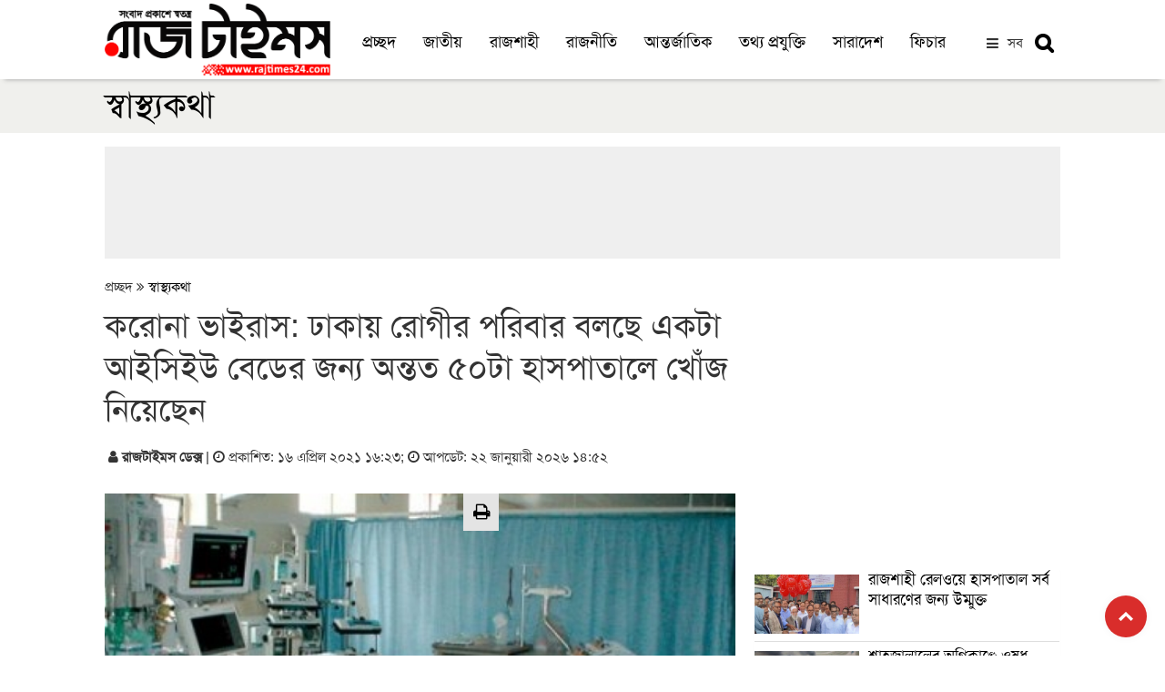

--- FILE ---
content_type: text/html; charset=UTF-8
request_url: https://rajtimes24.com/health/article/4597/%E0%A6%95%E0%A6%B0%E0%A7%8B%E0%A6%A8%E0%A6%BE-%E0%A6%AD%E0%A6%BE%E0%A6%87%E0%A6%B0%E0%A6%BE%E0%A6%B8-%E0%A6%A2%E0%A6%BE%E0%A6%95%E0%A6%BE%E0%A6%AF%E0%A6%BC-%E0%A6%B0%E0%A7%8B%E0%A6%97%E0%A7%80%E0%A6%B0-%E0%A6%AA%E0%A6%B0%E0%A6%BF%E0%A6%AC%E0%A6%BE%E0%A6%B0-%E0%A6%AC%E0%A6%B2%E0%A6%9B%E0%A7%87-%E0%A6%8F%E0%A6%95%E0%A6%9F%E0%A6%BE-%E0%A6%86%E0%A6%87%E0%A6%B8%E0%A6%BF%E0%A6%87%E0%A6%89-%E0%A6%AC%E0%A7%87%E0%A6%A1%E0%A7%87%E0%A6%B0-%E0%A6%9C%E0%A6%A8%E0%A7%8D%E0%A6%AF-%E0%A6%85%E0%A6%A8%E0%A7%8D%E0%A6%A4%E0%A6%A4-%E0%A7%AB%E0%A7%A6%E0%A6%9F%E0%A6%BE-%E0%A6%B9%E0%A6%BE%E0%A6%B8%E0%A6%AA%E0%A6%BE%E0%A6%A4%E0%A6%BE%E0%A6%B2%E0%A7%87-%E0%A6%96%E0%A7%8B%E0%A6%81%E0%A6%9C-%E0%A6%A8%E0%A6%BF%E0%A6%AF%E0%A6%BC%E0%A7%87%E0%A6%9B%E0%A7%87%E0%A6%A8
body_size: 17319
content:
<!doctype html>
<!--[if lt IE 7]>
<html class="no-js lt-ie9 lt-ie8 lt-ie7" lang=""> <![endif]-->
<!--[if IE 7]>
<html class="no-js lt-ie9 lt-ie8" lang=""> <![endif]-->
<!--[if IE 8]>
<html class="no-js lt-ie9" lang=""> <![endif]-->
<!--[if gt IE 8]><!-->
<html class="no-js" lang="">
<!--<![endif]-->

<head>
    <!--<script type='text/javascript' src='https://platform-api.sharethis.com/js/sharethis.js#property=5f5789eaa2d54400112de03c&product=sop' async='async'></script>-->
	<script type='text/javascript' src='https://platform-api.sharethis.com/js/sharethis.js#property=5d8efff8531a6e00192053b7&product=inline-share-buttons' async='async'></script>
    <meta charset="utf-8">
    <meta http-equiv="X-UA-Compatible" content="IE=edge,chrome=1">
    <title>করোনা ভাইরাস: ঢাকায় রোগীর পরিবার বলছে একটা আইসিইউ বেডের জন্য অন্তত ৫০টা হাসপাতালে খোঁজ নিয়েছেন | স্বাস্থ্যকথা | রাজ টাইমস | Popular Bangla Online News Paper in Bangladesh</title>
            <meta name="keywords" content="করোনা"/>
    <meta name="description" content="করোনাভাইরাস মহামারির ২য় ঢেউয়ে বাংলাদেশে অনেকের জন্যই হাসপাতালে ভর্তি এবং সুচিকিৎসা পেতে এক প্রকার হাহাকার পরিস্থিতি সৃষ্টি হয়েছে বলে জানাচ্ছেন রোগীর স্বজনরা।"/>        
	<meta property="og:title" content="করোনা ভাইরাস: ঢাকায় রোগীর পরিবার বলছে একটা আইসিইউ বেডের জন্য অন্তত ৫০টা হাসপাতালে খোঁজ নিয়েছেন | রাজ টাইমস"/>	
	<meta property="og:description" content="">
	<meta property="og:image" content="https://rajtimes24.com/uploads/shares/আই-2021-04-16-10-23-01.jpg">
	<meta property="og:image:width" content="640"/>
    <meta property="og:image:height" content="360"/>
	<meta property="og:url" content="http://rajtimes24.com/health/article/4597/%E0%A6%95%E0%A6%B0%E0%A7%8B%E0%A6%A8%E0%A6%BE-%E0%A6%AD%E0%A6%BE%E0%A6%87%E0%A6%B0%E0%A6%BE%E0%A6%B8-%E0%A6%A2%E0%A6%BE%E0%A6%95%E0%A6%BE%E0%A6%AF%E0%A6%BC-%E0%A6%B0%E0%A7%8B%E0%A6%97%E0%A7%80%E0%A6%B0-%E0%A6%AA%E0%A6%B0%E0%A6%BF%E0%A6%AC%E0%A6%BE%E0%A6%B0-%E0%A6%AC%E0%A6%B2%E0%A6%9B%E0%A7%87-%E0%A6%8F%E0%A6%95%E0%A6%9F%E0%A6%BE-%E0%A6%86%E0%A6%87%E0%A6%B8%E0%A6%BF%E0%A6%87%E0%A6%89-%E0%A6%AC%E0%A7%87%E0%A6%A1%E0%A7%87%E0%A6%B0-%E0%A6%9C%E0%A6%A8%E0%A7%8D%E0%A6%AF-%E0%A6%85%E0%A6%A8%E0%A7%8D%E0%A6%A4%E0%A6%A4-%E0%A7%AB%E0%A7%A6%E0%A6%9F%E0%A6%BE-%E0%A6%B9%E0%A6%BE%E0%A6%B8%E0%A6%AA%E0%A6%BE%E0%A6%A4%E0%A6%BE%E0%A6%B2%E0%A7%87-%E0%A6%96%E0%A7%8B%E0%A6%81%E0%A6%9C-%E0%A6%A8%E0%A6%BF%E0%A6%AF%E0%A6%BC%E0%A7%87%E0%A6%9B%E0%A7%87%E0%A6%A8">
	<meta property="og:image:type" content="image/jpeg"/>
	<meta property="og:image:alt" content="করোনা ভাইরাস: ঢাকায় রোগীর পরিবার বলছে একটা আইসিইউ বেডের জন্য অন্তত ৫০টা হাসপাতালে খোঁজ নিয়েছেন">
    <meta property="og:type" content="website">    
      
    <link rel="canonical" href="https://rajtimes24.com/health/article/4597/%E0%A6%95%E0%A6%B0%E0%A7%8B%E0%A6%A8%E0%A6%BE-%E0%A6%AD%E0%A6%BE%E0%A6%87%E0%A6%B0%E0%A6%BE%E0%A6%B8-%E0%A6%A2%E0%A6%BE%E0%A6%95%E0%A6%BE%E0%A6%AF%E0%A6%BC-%E0%A6%B0%E0%A7%8B%E0%A6%97%E0%A7%80%E0%A6%B0-%E0%A6%AA%E0%A6%B0%E0%A6%BF%E0%A6%AC%E0%A6%BE%E0%A6%B0-%E0%A6%AC%E0%A6%B2%E0%A6%9B%E0%A7%87-%E0%A6%8F%E0%A6%95%E0%A6%9F%E0%A6%BE-%E0%A6%86%E0%A6%87%E0%A6%B8%E0%A6%BF%E0%A6%87%E0%A6%89-%E0%A6%AC%E0%A7%87%E0%A6%A1%E0%A7%87%E0%A6%B0-%E0%A6%9C%E0%A6%A8%E0%A7%8D%E0%A6%AF-%E0%A6%85%E0%A6%A8%E0%A7%8D%E0%A6%A4%E0%A6%A4-%E0%A7%AB%E0%A7%A6%E0%A6%9F%E0%A6%BE-%E0%A6%B9%E0%A6%BE%E0%A6%B8%E0%A6%AA%E0%A6%BE%E0%A6%A4%E0%A6%BE%E0%A6%B2%E0%A7%87-%E0%A6%96%E0%A7%8B%E0%A6%81%E0%A6%9C-%E0%A6%A8%E0%A6%BF%E0%A6%AF%E0%A6%BC%E0%A7%87%E0%A6%9B%E0%A7%87%E0%A6%A8" />
    <link rel="amphtml" href="https://rajtimes24.com/health/article/4597/%E0%A6%95%E0%A6%B0%E0%A7%8B%E0%A6%A8%E0%A6%BE-%E0%A6%AD%E0%A6%BE%E0%A6%87%E0%A6%B0%E0%A6%BE%E0%A6%B8-%E0%A6%A2%E0%A6%BE%E0%A6%95%E0%A6%BE%E0%A6%AF%E0%A6%BC-%E0%A6%B0%E0%A7%8B%E0%A6%97%E0%A7%80%E0%A6%B0-%E0%A6%AA%E0%A6%B0%E0%A6%BF%E0%A6%AC%E0%A6%BE%E0%A6%B0-%E0%A6%AC%E0%A6%B2%E0%A6%9B%E0%A7%87-%E0%A6%8F%E0%A6%95%E0%A6%9F%E0%A6%BE-%E0%A6%86%E0%A6%87%E0%A6%B8%E0%A6%BF%E0%A6%87%E0%A6%89-%E0%A6%AC%E0%A7%87%E0%A6%A1%E0%A7%87%E0%A6%B0-%E0%A6%9C%E0%A6%A8%E0%A7%8D%E0%A6%AF-%E0%A6%85%E0%A6%A8%E0%A7%8D%E0%A6%A4%E0%A6%A4-%E0%A7%AB%E0%A7%A6%E0%A6%9F%E0%A6%BE-%E0%A6%B9%E0%A6%BE%E0%A6%B8%E0%A6%AA%E0%A6%BE%E0%A6%A4%E0%A6%BE%E0%A6%B2%E0%A7%87-%E0%A6%96%E0%A7%8B%E0%A6%81%E0%A6%9C-%E0%A6%A8%E0%A6%BF%E0%A6%AF%E0%A6%BC%E0%A7%87%E0%A6%9B%E0%A7%87%E0%A6%A8" />
       
    <meta name="viewport" content="width=device-width, initial-scale=1">
	<meta name="robots" content="ALL"/>
    <meta name="robots" content="index, follow"/>
    <meta name="googlebot" content="index, follow"/>
	<meta property="og:site_name" content="রাজ টাইমস" />
	<meta property="fb:app_id" content="" />	
    <meta property="fb:pages" content=""/> 
	<!--<meta name="google-site-verification" content="7X5GdVZ0prsPWUb_HhiB3f2pg7aVdbm7ijNHS-2fMz0" />-->

    <link rel="apple-touch-icon" href="https://rajtimes24.com/img/favicon.png">
    <link rel="shortcut icon" href="https://rajtimes24.com/img/favicon.png">

    <link rel="stylesheet" href="https://rajtimes24.com/assets/css/bootstrap.min.css"><!-- 3.3.7 -->
	<link rel="stylesheet" href="https://rajtimes24.com/assets/css/megamenu.css">
	<link rel="stylesheet" href="https://rajtimes24.com/assets/css/site.css">
    <link rel="stylesheet" href="https://cdnjs.cloudflare.com/ajax/libs/font-awesome/4.7.0/css/font-awesome.min.css">
    <link rel="alternate" hreflang="en-US" href="https://rajtimes24.com"/>
    <style>
        .user-info {
            display: inline-flex;
            list-style: none;
            margin: 0;
            padding: 0;
        }
		
		.corono-live .img-caption{
			display: none;
		}
    </style>

<!-- Insert into header

<script data-ad-client="ca-pub-3536314933203426" async src="https://pagead2.googlesyndication.com/pagead/js/adsbygoogle.js"></script> -->


<!-- Insert into end -->


<!-- Global site tag (gtag.js) - Google Analytics -->
<script async src="https://www.googletagmanager.com/gtag/js?id=G-3KWF264VSW"></script>
<script>
  window.dataLayer = window.dataLayer || [];
  function gtag(){dataLayer.push(arguments);}
  gtag('js', new Date());

  gtag('config', 'G-3KWF264VSW');
</script>



 <script>
        function myFunction() {
            var x = document.getElementById("myTopnav");
            if (x.className === "topnav") {
                x.className += " responsive";
            } else {
                x.className = "topnav";
            }
        }
</script>
</head>
<body>
<!--[if lt IE 8]>
<p class="browserupgrade">You are using an <strong>outdated</strong> browser. Please <a href="https://browsehappy.com/">upgrade
    your browser</a> to improve your experience.</p>
<![endif]-->

<div>

<header>
<style>

.video-block-main .fa-video-camera {
    font-size: 33px !important;
    z-index: 99;
    position: absolute;
    padding: 18px 15px;
    border-radius: 50%;
    background: #191919;
    color: #fff;
    height: 64px;
    border: 1px solid #fff;
    width: 64px;
    top: 14px;
    left: 24px;
}


.video-block-main .video-list-2 .fa-video-camera {
    padding: 14px 12px;
    color: #ffffff;
    background: #000000;
    font-size: 24px !important;
    height: 50px;
    width: 50px;
    border-radius: 50%;
    position: absolute;
    right: 24px;
    top: 13px;
    left: auto;
}

.social-links .facebook {
    font-size: 13px;
    display: inline-block;
    background: #1877f2;
    color: #fff;
    line-height: 1;
    padding: 8px 0;
    margin-right: 4px;
    border-radius: 50%;
    text-align: center;
    width: 28px;
    height: 28px;
    transition: 0.3s;
}


.social-links .twitter {
    font-size: 13px;
    display: inline-block;
    background: #1da1f2;
    color: #fff;
    line-height: 1;
    padding: 8px 0;
    margin-right: 4px;
    border-radius: 50%;
    text-align: center;
    width: 28px;
    height: 28px;
    transition: 0.3s;
}

.social-links .youtube {
    font-size: 13px;
    display: inline-block;
    background: #cc0000;
    color: #fff;
    line-height: 1;
    padding: 8px 0;
    margin-right: 4px;
    border-radius: 50%;
    text-align: center;
    width: 28px;
    height: 28px;
    transition: 0.3s;
}







.video-middle-content {
    background: #000000;
    height: 217px;
    overflow: hidden;
    border-radius: 0px 0px 15px 15px;
    margin-bottom: 0;
}

.vdo__title{
    background: #000;
    padding: 10px;
}



.video-block-main {
    padding: 10px 0;
}

.video-list-2 {
    display: inline-block;
    padding-top: 19px;
}


        .cropped {
            width: 215px;
            overflow: hidden;
            margin: 0;
            margin-top: 6px;
        }
        
        .pt__1 {
            padding: 5px 0;
        }

        .cropped img {
            margin: 0 -38.885%;
            width: 177.777%;
        }
      

        .corono-live .heading{
            margin-bottom: 5px;
        }

        .corono-live{
            margin-top: 40px;
        }

        .corono-live .body table{
            border: 1px solid #c7dedc;
        }

        .corono-live .body h5{
            font-size: 19px;
            background: #ab3280;
            color: #fff;
            margin: 0;
            padding: 3px;
            text-shadow: 0px 0px 3px #212121;
        }

        .corono-live .body td{
            background: #f5fffe;
        }

        .search-mbl a {
            display: none;
        }

        .search-page .btn-search {
            padding: 6px 11px 1px 13px;
            font-size: 21px;
            height: auto;
            border-left: none !important;
            background: #e8e8e8;
            border-radius: 0px 4px 4px 0;
        }

        .search-page .btn-close {
            padding: 2px 13px 4px 13px;
            font-size: 22px;
            height: auto;
        }

        @media (max-width: 800px){
            .cropped {
                margin-top: 3px;
                padding-right: 70px;
            }

            .single-page-block {
                height: auto;
                margin-bottom: 10px;
            }
           
            .search-mbl a {
                display: block !important;
                margin-left: 0;
                float: left;
                border-right: none;
                color: #5d5d5d;
                position: relative;
                top: 9px;
                font-size: 20px;
            }
			
			.news-ticker {
    margin-top: 6px;
}

            .search-new, .search-new a {
    position: absolute;
    display: block !important;
    top: -29px;
    left: 0;
    float: left;
}

            .search-new{
                display: none;
            }
          
            #search .form-control {
                padding: 6px 12px 5px 12px;
            }

           

        }
		
		
		.content a{
		color: #0a80e6 !important;
		font-weight: 500;
		}
		
		.content a:hover{
		color: #d21818 !important;
		font-weight: 500;
		}
		
		.scroll-news {
    padding: 3px 2px;
    height: 31px;
}
.news-ticker {
    background: #353535;
    margin-bottom: 0px;
}

.scroll-news::before {
    background: #f10000;
	font-size: 17px;
	    padding: 1px 10px 0px 10px;
}
		
    </style>
    <div class="logo-section">
        <div class="container">
            <div class="row">
                <div class="col-md-3">
                    <div class="logobar">
                        <div class="site-logo">
                            <a href="/"><img src="https://rajtimes24.com/img/logof.png" alt="" class="img-responsive"></a>
                        </div>

                        <div class="mobile-menu">
                            <a href="javascript:void(0);" class="icon"><i class="fa fa-bars fa-2x"></i></a>
                        </div>
                    </div>
                </div>
                <div class="col-md-9">
                    <div class="logo-menubar">
                        <div class="main-menu">
                            <div class="topnav">
                                <div id="myTopnav">
									<a href="https://rajtimes24.com"> প্রচ্ছদ</a>
                                    <a href="https://rajtimes24.com/topic/national"> জাতীয়</a>
									<a href="https://rajtimes24.com/topic/rajshahi"> রাজশাহী</a>
									<a href="https://rajtimes24.com/topic/politics">রাজনীতি</a>
									<a href="https://rajtimes24.com/topic/international">আন্তর্জাতিক</a>
									<a href="https://rajtimes24.com/topic/tech">তথ্য প্রযুক্তি</a>
									<a href="https://rajtimes24.com/topic/country">সারাদেশ</a>
									<a href="https://rajtimes24.com/topic/feature"> ফিচার</a> 									                                  							
                                </div>
								<div class="more-btn">
								<span href="#" id="more-button-modal">সব</span>
								</div>                                
                                <div class="search-new">
                                    <a href="#search"
                                       style="padding: 7px 7px;float: right;color: #3c3c3c;font-weight: bold;">
									   <i class="fa fa-search" placeholder="কি খুঁজতে চান?"></i></a>
                                </div>
                            </div>
                        </div>
                    </div>
                </div>
            </div>
        </div>
    </div>
    <div id="search">
        <div class="container">
            <div class="row">
                <div class="col-md-12">
                    <form action="https://rajtimes24.com/search" class="form-group" role="search" method="get">
                        <div class="input-group">
                            <input type="text" class="form-control" name="x" placeholder="কি খুঁজতে চান?">
                            <span class="input-group-btn">
                                <button class="btn btn-search" type="submit"><i class="fa fa-search"
                                                                                aria-hidden="true"></i></button>
                            </span>
                            <div class="input-group-btn search-panel">
                                <button type="button" class="btn btn-close search_close"><i class="fa fa-times"
                                                                                            aria-hidden="true"></i>
                                </button>
                            </div>
                        </div>
                    </form>
                </div>
            </div>
        </div>
    </div>
</header>


<div class="more-menu-open">           
		<div class="row">
		<div class="mobile-menu-top text-right">
		<div class="col-sm-12 col-xs-12 hidden-lg hidden-md">    														
					<ul class="list-inline list-unstyled">
							<li><a href="https://www.facebook.com/rajtimes24" target="_blank" style="font-size: 20px;background: #fff;padding: 7px 13px;border-radius: 50%;"><i class="fa fa-facebook" aria-hidden="true" style="color:#3b5998"></i></a></li>
							<li><a href="https://www.youtube.com/channel/UCXQY28DnRerayppLMFCX9Zw" target="_blank" style="font-size: 20px;background: #fff;padding: 7px 10px;border-radius: 50%;"><i class="fa fa-youtube" aria-hidden="true" style="color:#ff0000"></i></a></li>
							<li><a href="https://rajtimes24.com/video-gallery/gallery/video" style="font-size: 20px;background: #fff;padding: 7px 8px;border-radius: 50%;"><i class="fa fa-video-camera" aria-hidden="true" style="color:#5e40bb"></i></a></li>
							<li><a href="https://rajtimes24.com/all-news" style="font-size: 20px;background: #fff;padding: 7px 10px;border-radius: 50%;"><i class="fa fa-file-archive-o" aria-hidden="true" style="color: #1282b7"></i></a></li>
					</ul>										    
        </div> 
		</div>
		</div>	
		<div class="more-menu-open-inner">
		<div class="container">
            <div class="row">			
                <div class="col-md-10 url desktop">    
					<div class="col-md-3 col-sm-6 col-xs-6">	
						<ul class="list-inline list-unstyled"> 
							<li><a href="https://rajtimes24.com/topic/national"> <i class="fa fa-quote-left" aria-hidden="true"></i> রাজশাহী</a></li>
						</ul>
						<ul class="list-inline">
							<li><a href="https://rajtimes24.com/topic/city-news"> <i class="fa fa-quote-left" aria-hidden="true"></i> নগর সংবাদ</a></li>
						</ul>						
						<ul class="list-inline">
							<li><a href="https://rajtimes24.com/topic/national"> <i class="fa fa-quote-left" aria-hidden="true"></i> জাতীয়</a></li>
						</ul>
						<ul class="list-inline">
							<li><a href="https://rajtimes24.com/topic/politics"> <i class="fa fa-quote-left" aria-hidden="true"></i> রাজনীতি</a></li>
						</ul>
						
					</div>
					
					<div class="col-md-3 col-sm-6 col-xs-6">	
						
						<ul class="list-inline">
							<li><a href="https://rajtimes24.com/topic/international"> <i class="fa fa-quote-left" aria-hidden="true"></i>আন্তর্জাতিক</a></li>
						</ul>						
						<ul class="list-inline list-unstyled">
							<li><a href="https://rajtimes24.com/topic/tech"> <i class="fa fa-quote-left" aria-hidden="true"></i>তথ্য প্রযুক্তি</a></li>
						</ul>
						<ul class="list-inline list-unstyled">
							<li><a href="https://rajtimes24.com/topic/entertainment"> <i class="fa fa-quote-left" aria-hidden="true"></i>বিনোদন</a></li>
						</ul>
						<ul class="list-inline list-unstyled">
							<li><a href="https://rajtimes24.com/topic/sports"> <i class="fa fa-quote-left" aria-hidden="true"></i>খেলা</a></li>
						</ul>
						
					</div>
					
					<div class="col-md-3 col-sm-6 col-xs-6">						
						<ul class="list-inline">
							<li><a href="https://rajtimes24.com/topic/campus"> <i class="fa fa-quote-left" aria-hidden="true"></i>ক্যাম্পাস</a></li>
						</ul>							
						<ul class="list-inline">
							<li><a href="https://rajtimes24.com/topic/religion"><i class="fa fa-quote-left" aria-hidden="true"></i>ধর্ম</a></li>
						</ul>	
						<ul class="list-inline list-unstyled">
							<li><a href="https://rajtimes24.com/topic/law-court"><i class="fa fa-quote-left" aria-hidden="true"></i> আইন আদালত</a></li>
						</ul>
						<ul class="list-inline">
							<li><a href="https://rajtimes24.com/topic/health"><i class="fa fa-quote-left" aria-hidden="true"></i> স্বাস্থ্যকথা</a></li>
						</ul>							
					</div>				
					<div class="col-md-3 col-sm-6 col-xs-6">
					<ul class="list-inline">
							<li><a href="https://rajtimes24.com/topic/column"><i class="fa fa-quote-left" aria-hidden="true"></i> কলাম</a></li>
						</ul>							
						<ul class="list-inline list-unstyled">
						<li><a href="https://rajtimes24.com/topic/history"><i class="fa fa-quote-left" aria-hidden="true"></i> ইতিহাস ঐতিহ্য</a></li>
						
						</ul>						
						<ul class="list-inline list-unstyled">
							<li><a href="https://rajtimes24.com/topic/literature"><i class="fa fa-quote-left" aria-hidden="true"></i> সাহিত্য</a></li>
						</ul>
						<ul class="list-inline list-unstyled">
							<li><a href="https://rajtimes24.com/topic/organization"><i class="fa fa-quote-left" aria-hidden="true"></i>সংগঠন সংবাদ</a></li>
						</ul>
					</div>				
				              
                </div>
				 
				<div class="col-md-2 hidden-sm hidden-xs">    									
					<div class="col-md-12 col-sm-6 col-xs-6">
					<ul class="list-inline list-unstyled">
							<li><a href="https://www.facebook.com/rajtimes24" target="_blank"><i class="fa fa-facebook" aria-hidden="true" style="color:#3b5998"></i> ফেসবুক</a></li>
							
						</ul>
						<ul class="list-inline list-unstyled">
							<li><a href="https://www.youtube.com/channel/UCXQY28DnRerayppLMFCX9Zw" target="_blank"><i class="fa fa-youtube" aria-hidden="true" style="color:#ff0000"></i> ইউটিউব</a></li>
							
						</ul>
						<ul class="list-inline list-unstyled">
							<li><a href="https://rajtimes24.com/video-gallery/gallery/video"><i class="fa fa-video-camera" aria-hidden="true" style="color:#5e40bb"></i> ভিডিও</a></li>							
						</ul>
						<ul class="list-inline list-unstyled">
							<li><a href="https://rajtimes24.com/all-news"><i class="fa fa-file-archive-o" aria-hidden="true" style="color: #1282b7"></i>  আর্কাইভ</a></li>
						</ul>
						<ul class="list-inline list-unstyled">
						
						</ul>
					</div>				             
                </div>
            </div>
        </div>
    </div>

</div>
<!--
<div class="container">
            <div class="news-ticker">
          <div class="row">
            <div class="newsticker">
            <div class="col-md-12">
                    <div class="scroll-news">
                        <marquee scrollamount="6" style="animation: 52.9835s linear 1s infinite normal none running marqueeAnimation-3605197;" scrolldelay="5" direction="left" onmouseover="this.stop()" onmouseout="this.start()">
                            <ul class="list-inline">
                                                                    <li><div id="order-icon"></div><a href="http://rajtimes24.com/country/article/29687/%E0%A6%A7%E0%A6%BE%E0%A6%AE%E0%A6%87%E0%A6%B0%E0%A6%B9%E0%A6%BE%E0%A6%9F%E0%A7%87-%E0%A6%AC%E0%A7%80%E0%A6%B0-%E0%A6%AE%E0%A7%81%E0%A6%95%E0%A7%8D%E0%A6%A4%E0%A6%BF%E0%A6%AF%E0%A7%8B%E0%A6%A6%E0%A7%8D%E0%A6%A7%E0%A6%BE%E0%A6%A6%E0%A7%87%E0%A6%B0-%E0%A6%B8%E0%A6%99%E0%A7%8D%E0%A6%97%E0%A7%87-%E0%A6%AC%E0%A6%BF%E0%A6%8F%E0%A6%A8%E0%A6%AA%E0%A6%BF%E0%A6%B0-%E0%A6%AE%E0%A6%A4%E0%A6%AC%E0%A6%BF%E0%A6%A8%E0%A6%BF%E0%A6%AE%E0%A7%9F">ধামইরহাটে বীর মুক্তিযোদ্ধাদের সঙ্গে বিএনপির মতবিনিময়</a></li>
                                                                    <li><div id="order-icon"></div><a href="http://rajtimes24.com/campus/article/29686/%E0%A6%B0%E0%A7%81%E0%A7%9F%E0%A7%87%E0%A6%9F-%E0%A6%AD%E0%A6%B0%E0%A7%8D%E0%A6%A4%E0%A6%BF-%E0%A6%AA%E0%A6%B0%E0%A7%80%E0%A6%95%E0%A7%8D%E0%A6%B7%E0%A6%BE-%E0%A6%86%E0%A6%97%E0%A6%BE%E0%A6%AE%E0%A7%80%E0%A6%95%E0%A6%BE%E0%A6%B2-%E0%A6%AA%E0%A6%B0%E0%A7%80%E0%A6%95%E0%A7%8D%E0%A6%B7%E0%A6%BE-%E0%A7%A8-%E0%A6%95%E0%A7%87%E0%A6%A8%E0%A7%8D%E0%A6%A6%E0%A7%8D%E0%A6%B0%E0%A7%87">রুয়েট ভর্তি পরীক্ষা আগামীকাল, পরীক্ষা ২ কেন্দ্রে</a></li>
                                                                    <li><div id="order-icon"></div><a href="http://rajtimes24.com/national/article/29685/%E0%A6%AA%E0%A7%8D%E0%A6%B0%E0%A6%AC%E0%A6%BE%E0%A6%B8%E0%A7%80%E0%A6%A6%E0%A7%87%E0%A6%B0-%E0%A7%A8%E0%A7%AB-%E0%A6%9C%E0%A6%BE%E0%A6%A8%E0%A7%81%E0%A7%9F%E0%A6%BE%E0%A6%B0%E0%A6%BF%E0%A6%B0-%E0%A6%AE%E0%A6%A7%E0%A7%8D%E0%A6%AF%E0%A7%87-%E0%A6%AC%E0%A7%8D%E0%A6%AF%E0%A6%BE%E0%A6%B2%E0%A6%9F-%E0%A6%AA%E0%A6%BE%E0%A6%A0%E0%A6%BE%E0%A6%A8%E0%A7%8B%E0%A6%B0-%E0%A6%86%E0%A6%B9%E0%A7%8D%E0%A6%AC%E0%A6%BE%E0%A6%A8-%E0%A6%87%E0%A6%B8%E0%A6%BF%E0%A6%B0">প্রবাসীদের ২৫ জানুয়ারির মধ্যে ব্যালট পাঠানোর আহ্বান ইসির</a></li>
                                                                    <li><div id="order-icon"></div><a href="http://rajtimes24.com/politics/article/29684/%E0%A6%AA%E0%A6%B0%E0%A6%BF%E0%A6%AC%E0%A6%B0%E0%A7%8D%E0%A6%A4%E0%A6%A8-%E0%A6%9A%E0%A6%BE%E0%A6%87%E0%A6%B2%E0%A7%87-%E0%A6%B9%E0%A7%8D%E0%A6%AF%E0%A6%BE%E0%A6%81-%E0%A6%AD%E0%A7%8B%E0%A6%9F-%E0%A6%A6%E0%A6%BF%E0%A6%A8-%E0%A6%B8%E0%A6%BE%E0%A6%96%E0%A6%BE%E0%A6%93%E0%A7%9F%E0%A6%BE%E0%A6%A4-%E0%A6%B9%E0%A7%8B%E0%A6%B8%E0%A7%87%E0%A6%A8">পরিবর্তন চাইলে &lsquo;হ্যাঁ&rsquo; ভোট দিন : সাখাওয়াত হোসেন</a></li>
                                                                    <li><div id="order-icon"></div><a href="http://rajtimes24.com/national/article/29683/%E0%A7%A8%E0%A7%A7-%E0%A6%B9%E0%A6%BE%E0%A6%9C%E0%A6%BE%E0%A6%B0-%E0%A7%AF%E0%A7%AA%E0%A7%AC-%E0%A6%AD%E0%A7%8B%E0%A6%9F%E0%A6%95%E0%A7%87%E0%A6%A8%E0%A7%8D%E0%A6%A6%E0%A7%8D%E0%A6%B0-%E0%A6%9D%E0%A7%81%E0%A6%81%E0%A6%95%E0%A6%BF%E0%A6%AA%E0%A7%82%E0%A6%B0%E0%A7%8D%E0%A6%A3-%E0%A6%89%E0%A6%AA-%E0%A6%AA%E0%A7%8D%E0%A6%B0%E0%A7%87%E0%A6%B8-%E0%A6%B8%E0%A6%9A%E0%A6%BF%E0%A6%AC">২১ হাজার ৯৪৬ ভোটকেন্দ্র ঝুঁকিপূর্ণ : উপ-প্রেস সচিব</a></li>
                                                                    <li><div id="order-icon"></div><a href="http://rajtimes24.com/national/article/29682/%E0%A6%AC%E0%A6%BE%E0%A6%82%E0%A6%B2%E0%A6%BE%E0%A6%A6%E0%A7%87%E0%A6%B6%E0%A7%87%E0%A6%B0-%E0%A6%95%E0%A7%8D%E0%A6%B7%E0%A6%AE%E0%A6%A4%E0%A6%BE%E0%A7%9F-%E0%A6%95%E0%A6%BF-%E0%A6%9C%E0%A6%BE%E0%A6%AE%E0%A6%BE%E0%A6%AF%E0%A6%BC%E0%A6%BE%E0%A6%A4-%E0%A6%86%E0%A6%B8%E0%A6%9B%E0%A7%87">বাংলাদেশের ক্ষমতায় কি জামায়াত আসছে?</a></li>
                                                                    <li><div id="order-icon"></div><a href="http://rajtimes24.com/student-politics/article/29681/%E0%A6%B0%E0%A6%BF%E0%A6%9F-%E0%A6%96%E0%A6%BE%E0%A6%B0%E0%A6%BF%E0%A6%9C-%E0%A6%A8%E0%A6%BF%E0%A6%B0%E0%A7%8D%E0%A6%AC%E0%A6%BE%E0%A6%9A%E0%A6%A8-%E0%A6%95%E0%A6%B0%E0%A6%A4%E0%A7%87-%E0%A6%AA%E0%A6%BE%E0%A6%B0%E0%A6%AC%E0%A7%87%E0%A6%A8-%E0%A6%A8%E0%A6%BE-%E0%A6%AE%E0%A6%9E%E0%A7%8D%E0%A6%9C%E0%A7%81%E0%A6%B0%E0%A7%81%E0%A6%B2-%E0%A6%86%E0%A6%B9%E0%A6%B8%E0%A6%BE%E0%A6%A8-%E0%A6%AE%E0%A7%81%E0%A6%A8%E0%A7%8D%E0%A6%B8%E0%A7%80">রিট খারিজ, নির্বাচন করতে পারবেন না মঞ্জুরুল আহসান মুন্সী</a></li>
                                                                    <li><div id="order-icon"></div><a href="http://rajtimes24.com/sports/article/29680/%E0%A6%AC%E0%A6%BE%E0%A6%82%E0%A6%B2%E0%A6%BE%E0%A6%A6%E0%A7%87%E0%A6%B6-%E0%A6%A8%E0%A6%BF%E0%A7%9F%E0%A7%87-%E0%A6%B8%E0%A6%BF%E0%A6%A6%E0%A7%8D%E0%A6%A7%E0%A6%BE%E0%A6%A8%E0%A7%8D%E0%A6%A4-%E0%A6%A8%E0%A6%BF%E0%A6%A4%E0%A7%87-%E0%A6%AE%E0%A6%BF%E0%A6%9F%E0%A6%BF%E0%A6%82-%E0%A6%A1%E0%A7%87%E0%A6%95%E0%A7%87%E0%A6%9B%E0%A7%87-%E0%A6%86%E0%A6%87%E0%A6%B8%E0%A6%BF%E0%A6%B8%E0%A6%BF">বাংলাদেশ নিয়ে সিদ্ধান্ত নিতে মিটিং ডেকেছে আইসিসি</a></li>
                                                                    <li><div id="order-icon"></div><a href="http://rajtimes24.com/national/article/29679/%E0%A6%9C%E0%A6%BE%E0%A6%AE%E0%A6%BE%E0%A7%9F%E0%A6%BE%E0%A6%A4%E0%A7%87%E0%A6%B0-%E0%A6%AA%E0%A7%8D%E0%A6%B0%E0%A6%A4%E0%A6%BF%E0%A6%B6%E0%A7%8D%E0%A6%B0%E0%A7%81%E0%A6%A4%E0%A6%BF-%E0%A7%AB-%E0%A6%B2%E0%A6%BE%E0%A6%96-%E0%A6%AC%E0%A7%87%E0%A6%95%E0%A6%BE%E0%A6%B0-%E0%A6%AE%E0%A6%BE%E0%A6%B8%E0%A7%87-%E0%A6%8B%E0%A6%A3-%E0%A6%AA%E0%A6%BE%E0%A6%AC%E0%A7%87-%E0%A7%A7%E0%A7%A6-%E0%A6%B9%E0%A6%BE%E0%A6%9C%E0%A6%BE%E0%A6%B0">জামায়াতের প্রতিশ্রুতি: ৫ লাখ বেকার মাসে ঋণ পাবে ১০ হাজার</a></li>
                                                                    <li><div id="order-icon"></div><a href="http://rajtimes24.com/national/article/29678/%E0%A6%B0%E0%A6%BE%E0%A6%9C%E0%A6%A7%E0%A6%BE%E0%A6%A8%E0%A7%80%E0%A6%A4%E0%A7%87-%E0%A6%9C%E0%A6%BE%E0%A6%AE%E0%A6%BE%E0%A7%9F%E0%A6%BE%E0%A6%A4-%E0%A6%AC%E0%A6%BF%E0%A6%8F%E0%A6%A8%E0%A6%AA%E0%A6%BF-%E0%A6%B8%E0%A6%82%E0%A6%98%E0%A6%B0%E0%A7%8D%E0%A6%B7-%E0%A6%86%E0%A6%B9%E0%A6%A4-%E0%A6%85%E0%A6%A8%E0%A7%8D%E0%A6%A4%E0%A6%A4-%E0%A7%A7%E0%A7%AC">রাজধানীতে জামায়াত-বিএনপি সংঘর্ষ, আহত অন্তত ১৬</a></li>
                                                            </ul>
                        </marquee>
    </div>
</ul>
</div>
</div>
</div>
</div>
</div>
-->
<!-- header-close-->
<!--<div class="row">
         <div class="col-md-12">
		             				
                <div class="container">
                    <div class="row">
                        <div class="col-md-12">
                            <div class="alert alert-danger alert-dismissible" role="alert">
                                <button type="button" class="close" data-dismiss="alert" aria-label="Close"><span
                                            aria-hidden="true">&times;</span></button>
                                
								
								<div class="">
								<marquee scrolldelay="5" direction="left" onmouseover="this.stop()" onmouseout="this.start()">
									<ul class="list-inline">
																	</ul>
								</marquee>
                    </div>
                            </div>
                        </div>
                    </div>
                </div>
				
            		 </div>
		 </div>-->
</div>

    <div>	
        <div class="secondary_top">
<div class="container">
<a href="https://rajtimes24.com/topic/health"> স্বাস্থ্যকথা</a>
</div>
</div>
<div class="container-bg">
    <div class="container">
        <div class="single_page">
        
        <section class="section">
            <div class="row">
			<div class="col-md-12">
			<div class="top-banner">
			<script async src="https://pagead2.googlesyndication.com/pagead/js/adsbygoogle.js"></script>
<!-- 728 x 90 -->
<ins class="adsbygoogle"
     style="display:inline-block;width:728px;height:90px"
     data-ad-client="ca-pub-3536314933203426"
     data-ad-slot="8042009225"></ins>
<script>
     (adsbygoogle = window.adsbygoogle || []).push({});
</script>
			</div>			
			</div>
                <article class="col-md-8">
                    <div class="row">
                        <div class="col-md-12">
						<div class="">
                                <ol class="breadcrumb-1 hidden-xs">
                                    <li>প্রচ্ছদ <i class="fa fa-angle-double-right" aria-hidden="true"></i><a href="https://rajtimes24.com/topic/health"> স্বাস্থ্যকথা</a></li>
                                </ol>
                            </div>
                            <div class="sub-headline">
                                <h5></h5>
                            </div>
                            <div class="single-page-headline">
                                <h1>করোনা ভাইরাস: ঢাকায় রোগীর পরিবার বলছে একটা আইসিইউ বেডের জন্য অন্তত ৫০টা হাসপাতালে খোঁজ নিয়েছেন</h1>
                            </div>
                        </div>
                    </div>
                   
                    <div class="row">                       
                        <div class="col-md-12">
						 <div class="spl">    
                                <p><small><strong> <i class="fa fa-user"></i> রাজটাইমস ডেক্স</strong> | <i class="fa fa-clock-o"></i> প্রকাশিত:  ১৬ এপ্রিল ২০২১ ১৬:২৩</small>;
								
								                                                                    <small><i class="fa fa-clock-o"></i> আপডেট: ২২ জানুয়ারী ২০২৬ ১৪:৫২</small>
                                								
								</p>                                
                           </div>
                            
                            <!-- ShareThis BEGIN -->
                            
                            <div class="share-btn" style="margin-bottom: 10px;">
                                <div class="sharethis-inline-share-buttons"></div>
								<div class="hidden-xs hidden-sm" style="float: right; position: absolute; top: 59px; right: 270px; background: #e4e4e4; height: 41px; width: 39px; padding: 6px 11px;"><a href="https://rajtimes24.com/print-view/4597" target="_blank" style="font-size: 20px; color: #000000;"><i class="fa fa-print"></i></a></div>
                            </div>
                            
                            <!-- ShareThis END -->
                            <div class="content">							
                                <img src="https://rajtimes24.com/uploads/shares/আই-2021-04-16-10-23-01.jpg" class="img-responsive img-thumbnail"
                                     alt=" ছবি : সংগৃহীত">
                                <p style="text-align: justify;">করোনাভাইরাস মহামারির ২য় ঢেউয়ে বাংলাদেশে অনেকের জন্যই হাসপাতালে ভর্তি এবং সুচিকিৎসা পেতে এক প্রকার হাহাকার পরিস্থিতি সৃষ্টি হয়েছে বলে জানাচ্ছেন রোগীর স্বজনরা।</p>
<p style="text-align: justify;">সংক্রমণ এবং মৃত্যু বেড়ে যাওয়ায় আক্রান্তদের সেবাদানের ক্ষেত্রে মারাত্মক চাপ সৃষ্টি হয়েছে বলে জানাচ্ছেন স্বাস্থ্যকর্মীরাও।</p>
<p style="text-align: justify;">সাধারণত রোগী সুস্থ্য হলে অথবা মৃত্যু বরণ করলেই যেহেতু কোনো একটি আইসিইউ বেড খালি হয় তাই রোগী বাড়তে থাকায় আইসিইইউ সংকট আরো ঘনীভূত হচ্ছে ।</p>
<p style="text-align: justify;">অবশ্য স্বাস্থ্য অধিদপ্তরের ১৫ই এপ্রিলের বুলেটিনের তথ্যে বলা হয়েছে সারাদেশে সর্বমোট ৮২৫টি আইসিইউ সজ্জার মধ্যে ৬৫২টিতে রোগী ভর্তি আছে এবং খালি আছে ১৭৩টি আইসিইউ বেড।</p>
<p style="text-align: justify;">যদিও আক্রান্তদের স্বজনরা অনেকেই বলছেন, ঢাকায় করোনাভাইরাসে আক্রান্ত কোনো রোগীর জন্য প্রয়োজন হলেই একটা আইসিইউ সজ্জা পাওয়া যে কারো জন্যই কঠিন ব্যাপার হয়ে দাঁড়িয়েছে।</p>
<p style="text-align: justify;">সাধারণ মানুষ বা মধ্যবিত্ত, যারা সরকারি হাসপাতালের আইসিইউ বেড খোঁজেন তাদের জন্য এ সংকট আরো প্রকট বলেই ধারণা পাওয়া যাচ্ছে।</p>
<p style="text-align: justify;">স্বাস্থ্যকর্মী<br />রোগীর চাপ বেড়ে যাওয়ায় স্বাস্থ্যকর্মীদেরও সেবা দিতে বেগ পেতে হচ্ছে</p>
<p style="text-align: justify;">ঢাকার ইব্রাহীম মজিদ নামের এক ব্যক্তি জানান, তিন দিন আগে তার মায়ের জন্য একটি আইসিইউ সজ্জা জোগাড় করতে সরকারি বেসরকারি প্রায় ৫০টি হাসপাতালে যোগাযোগ করতে হয়েছে।</p>
<p style="text-align: justify;">পরিবার, বন্ধু-বান্ধবের সহযোগিতায় প্রায় সাত ঘণ্টার চেষ্টায় একটি বেসরকারি হাসপাতালে আইসিইউ সজ্জার ব্যবস্থা হয়।</p>
<p style="text-align: justify;">বিবিসি বাংলাকে মি. মজিদ বলেন, সাধারণ মানুষের জন্য এ এক বিরাট সংকট।</p>
<p style="text-align: justify;">"আমার মা কুর্মিটোলা হাসপাতালে ভর্তি ছিলেন কিন্তু অক্সিজেন লেভেল অনেক কমে যাওয়ায় তার আইসিইউ প্রয়োজন হয়। ডাক্তার এসে যখন বলে যে তার আইসিইউ প্রয়োজন কিন্তু ওখানে খালি নেই তখন বিভিন্ন জায়গায় কল দেয়া হয়। সরাসরি কয়েকটি হাসপাতালে গিয়েও খোঁজ করা হয়, কিন্তু সাথে সাথে কোথাও পাওয়া যাচ্ছিল না।" বলেন মি. মজিদ।</p>
<p style="text-align: justify;">বাংলাদেশে করোনাভাইরাস আক্রান্ত রোগীদের আইসিইউ'র জন্য হাহাকার</p>
<p style="text-align: justify;">ওই সময়ের অসহায়ত্ব তুলে ধরে মি. মজিদ বলেন, তখন পরিবারের সদস্যরা এবং বন্ধুবান্ধবের মাধ্যমে সরকারি বেসরকারি হাসপাতালে ফোন করা হয়।</p>
<p style="text-align: justify;">প্রায় সাত ঘণ্টার চেষ্টায় তারা একটি বেসরকারি হাসপাতালে আইসিইইউ বেড পেয়ে সেখানে তার মা'কে ভর্তি করেন।</p>
<p style="text-align: justify;">"কোথাও ম্যানেজ হয় না, কোথায় পাওয়া যায় না। কিছু জায়গা আছে হ্যা আইসিইউ আছে কিন্তু সেন্ট্রাল অক্সিজেন বা সার্বক্ষণিক পর্যাপ্ত অক্সিজেনের ব্যবস্থা নেই। পরে অনেক খোঁজাখুজির পর একটা পাই সেখানে ভর্তি করি। পরে কথা বলে জেনেছি অ্যাপ্রক্সিমেটলি ৫০টার মতো হাসপাতালে যোগাযোগ করা হয়েছিল।"</p>
<p style="text-align: justify;">&nbsp;</p>
                                <br>
                                <div align="center" class="google-ads-banner-4"><!-- 580x90 -->

                                </div>
                                <hr>
                                                                                                    <div class="tag">
                                        <p>বিষয়:
                                                                                            <a href="https://rajtimes24.com/tag/%E0%A6%95%E0%A6%B0%E0%A7%8B%E0%A6%A8%E0%A6%BE">করোনা</a>
                                                                                    </p>
                                    </div>
                                    
                                <hr>
                                                             
						<div class="corono-live hidden">								
							   <!--<div class="heading"><img src="http://rajtimes24.com/img/corona2.gif"/></div>-->
                               <div class="body">
							                                                                                                <div class="advrts">
                                            <table style="height: 36px; width: 100%; border-collapse: collapse;" border="1">
<tbody>
<tr style="height: 18px;">
<td style="width: 27.1903%; text-align: center; height: 18px;"><a href="https://corona.gov.bd/">বাংলাদেশ</a></td>
</tr>
<tr style="height: 18px;">
<td style="width: 27.1903%; text-align: center; height: 18px;"><a href="https://www.worldometers.info/coronavirus/">বিশ্ব</a></td>
</tr>
</tbody>
</table>
                                    </div>
                            														   
							   </div>
							   <hr>
                               </div>
						<span style="font-size: 30px;padding: 10px 0 4px;color: #4c4c4c;display: block;text-align: left;font-weight: 700;border-bottom: 1px solid #b93434;margin-bottom: 29px; display: none"><i class="fa fa-calendar"></i> <span class="hidden-xs hidden-sm">ঘটনাপ্রবাহ:</span> বিশ্বজুড়ে করোনাভাইরাস</span>
						<div class="more-tag-news hidden">
                                                                                                                                                                 
                                                <div class="link-hover-homepage">
                                                    <a href="https://rajtimes24.com/international/article/17877/%E0%A6%AE%E0%A6%BE%E0%A6%B2%E0%A7%9F%E0%A7%87%E0%A6%B6%E0%A6%BF%E0%A7%9F%E0%A6%BE%E0%A7%9F-%E0%A6%AB%E0%A7%87%E0%A6%B0-%E0%A6%AC%E0%A6%BE%E0%A7%9C%E0%A6%9B%E0%A7%87-%E0%A6%95%E0%A6%B0%E0%A7%8B%E0%A6%A8%E0%A6%BE-%E0%A6%B8%E0%A6%82%E0%A6%95%E0%A7%8D%E0%A6%B0%E0%A6%AE%E0%A6%A3"><h3><i class="fa fa-pencil-square-o" aria-hidden="true" style="font-size: 24px;color: #d87878;"></i> মালয়েশিয়ায় ফের বাড়ছে করোনা সংক্রমণ</h3></a>
                                                </div>                                        
                                                                            
                                                <div class="link-hover-homepage">
                                                    <a href="https://rajtimes24.com/corona/article/11573/%E0%A6%95%E0%A6%B0%E0%A7%8B%E0%A6%A8%E0%A6%BE%E0%A7%9F-%E0%A7%A8-%E0%A6%9C%E0%A6%A8%E0%A7%87%E0%A6%B0-%E0%A6%AE%E0%A7%83%E0%A6%A4%E0%A7%8D%E0%A6%AF%E0%A7%81-%E0%A6%B6%E0%A6%A8%E0%A6%BE%E0%A6%95%E0%A7%8D%E0%A6%A4-%E0%A7%A8%E0%A7%A6%E0%A7%AD"><h3><i class="fa fa-pencil-square-o" aria-hidden="true" style="font-size: 24px;color: #d87878;"></i> করোনায় ২ জনের মৃত্যু, শনাক্ত ২০৭</h3></a>
                                                </div>                                        
                                                                            
                                                <div class="link-hover-homepage">
                                                    <a href="https://rajtimes24.com/corona/article/11379/%E0%A6%95%E0%A6%B0%E0%A7%8B%E0%A6%A8%E0%A6%BE%E0%A7%9F-%E0%A6%AE%E0%A7%83%E0%A6%A4%E0%A7%8D%E0%A6%AF%E0%A7%81-%E0%A6%AC%E0%A6%BE%E0%A7%9C%E0%A6%B2-%E0%A6%B6%E0%A6%A8%E0%A6%BE%E0%A6%95%E0%A7%8D%E0%A6%A4-%E0%A7%A9%E0%A7%AA%E0%A7%AC-%E0%A6%9C%E0%A6%A8"><h3><i class="fa fa-pencil-square-o" aria-hidden="true" style="font-size: 24px;color: #d87878;"></i> করোনায় মৃত্যু বাড়ল, শনাক্ত ৩৪৬ জন</h3></a>
                                                </div>                                        
                                                                            
                                                <div class="link-hover-homepage">
                                                    <a href="https://rajtimes24.com/national/article/10209/%E0%A6%95%E0%A6%B0%E0%A7%8B%E0%A6%A8%E0%A6%BE%E0%A6%B0-%E0%A6%A8%E0%A6%A4%E0%A7%81%E0%A6%A8-%E0%A6%A2%E0%A7%87%E0%A6%89"><h3><i class="fa fa-pencil-square-o" aria-hidden="true" style="font-size: 24px;color: #d87878;"></i> করোনার নতুন ঢেউ!</h3></a>
                                                </div>                                        
                                                                            
                                                <div class="link-hover-homepage">
                                                    <a href="https://rajtimes24.com/national/article/9450/%E0%A6%95%E0%A6%B0%E0%A7%8B%E0%A6%A8%E0%A6%BE-%E0%A6%B8%E0%A6%BE%E0%A6%AE%E0%A6%B2%E0%A7%87-%E0%A6%93%E0%A6%A0%E0%A6%BE%E0%A6%B0-%E0%A6%B8%E0%A7%82%E0%A6%9A%E0%A6%95%E0%A7%87-%E0%A6%AC%E0%A6%BE%E0%A6%82%E0%A6%B2%E0%A6%BE%E0%A6%A6%E0%A7%87%E0%A6%B6-%E0%A6%AC%E0%A6%BF%E0%A6%B6%E0%A7%8D%E0%A6%AC%E0%A7%87-%E0%A6%AA%E0%A6%9E%E0%A7%8D%E0%A6%9A%E0%A6%AE-%E0%A6%A6%E0%A6%95%E0%A7%8D%E0%A6%B7%E0%A6%BF%E0%A6%A3-%E0%A6%8F%E0%A6%B6%E0%A6%BF%E0%A7%9F%E0%A6%BE%E0%A7%9F-%E0%A6%B6%E0%A7%80%E0%A6%B0%E0%A7%8D%E0%A6%B7%E0%A7%87"><h3><i class="fa fa-pencil-square-o" aria-hidden="true" style="font-size: 24px;color: #d87878;"></i> করোনা সামলে ওঠার সূচকে বাংলাদেশ বিশ্বে পঞ্চম,</h3></a>
                                                </div>                                        
                                                                            
                                                <div class="link-hover-homepage">
                                                    <a href="https://rajtimes24.com/national/article/9120/%E0%A6%95%E0%A6%B0%E0%A7%8B%E0%A6%A8%E0%A6%BE%E0%A7%9F-%E0%A6%86%E0%A6%AC%E0%A6%BE%E0%A6%B0-%E0%A6%AE%E0%A7%83%E0%A6%A4%E0%A7%8D%E0%A6%AF%E0%A7%81%E0%A6%B6%E0%A7%82%E0%A6%A8%E0%A7%8D%E0%A6%AF-%E0%A6%A6%E0%A6%BF%E0%A6%A8-%E0%A6%B6%E0%A6%A8%E0%A6%BE%E0%A6%95%E0%A7%8D%E0%A6%A4-%E0%A7%A9%E0%A7%AC"><h3><i class="fa fa-pencil-square-o" aria-hidden="true" style="font-size: 24px;color: #d87878;"></i> করোনায় আবার মৃত্যুশূন্য দিন, শনাক্ত ৩৬</h3></a>
                                                </div>                                        
                                                                            
                                                <div class="link-hover-homepage">
                                                    <a href="https://rajtimes24.com/national/article/7833/%E0%A6%95%E0%A6%B0%E0%A7%8B%E0%A6%A8%E0%A6%BE%E0%A6%AD%E0%A6%BE%E0%A6%87%E0%A6%B0%E0%A6%BE%E0%A6%B8-%E0%A6%86%E0%A6%AE%E0%A6%BF%E0%A6%B0%E0%A6%BE%E0%A6%A4%E0%A7%87%E0%A6%B0-%E0%A6%B8%E0%A6%AC%E0%A7%81%E0%A6%9C-%E0%A6%A4%E0%A6%BE%E0%A6%B2%E0%A6%BF%E0%A6%95%E0%A6%BE%E0%A6%AF%E0%A6%BC-%E0%A6%A8%E0%A7%87%E0%A6%87-%E0%A6%AC%E0%A6%BE%E0%A6%82%E0%A6%B2%E0%A6%BE%E0%A6%A6%E0%A7%87%E0%A6%B6"><h3><i class="fa fa-pencil-square-o" aria-hidden="true" style="font-size: 24px;color: #d87878;"></i> করোনাভাইরাস: আমিরাতের সবুজ তালিকায় নেই বাংলাদেশ </h3></a>
                                                </div>                                        
                                                                            
                                                <div class="link-hover-homepage">
                                                    <a href="https://rajtimes24.com/national/article/7705/%E0%A6%95%E0%A6%B0%E0%A7%8B%E0%A6%A8%E0%A6%BE%E0%A7%9F-%E0%A7%A7-%E0%A6%9C%E0%A6%A8%E0%A7%87%E0%A6%B0-%E0%A6%AE%E0%A7%83%E0%A6%A4%E0%A7%8D%E0%A6%AF%E0%A7%81-%E0%A6%B6%E0%A6%A8%E0%A6%BE%E0%A6%95%E0%A7%8D%E0%A6%A4-%E0%A7%A8%E0%A7%A7%E0%A7%A7"><h3><i class="fa fa-pencil-square-o" aria-hidden="true" style="font-size: 24px;color: #d87878;"></i> করোনায় ১ জনের মৃত্যু, শনাক্ত ২১১</h3></a>
                                                </div>                                        
                                                                           									
						</div>									
				
                                <div class="comment hidden">
                                   <p>আপনার মূল্যবান মতামত দিন:</p>
                                    <div id="fb-root"></div>
										<script async defer crossorigin="anonymous" src="https://connect.facebook.net/en_GB/sdk.js#xfbml=1&version=v8.0&appId=3370491446510112&autoLogAppEvents=1" nonce="jJC54jOq">
										</script>
									<div class="fb-comments" data-href="http://rajtimes24.com/health/article/4597/%E0%A6%95%E0%A6%B0%E0%A7%8B%E0%A6%A8%E0%A6%BE-%E0%A6%AD%E0%A6%BE%E0%A6%87%E0%A6%B0%E0%A6%BE%E0%A6%B8-%E0%A6%A2%E0%A6%BE%E0%A6%95%E0%A6%BE%E0%A6%AF%E0%A6%BC-%E0%A6%B0%E0%A7%8B%E0%A6%97%E0%A7%80%E0%A6%B0-%E0%A6%AA%E0%A6%B0%E0%A6%BF%E0%A6%AC%E0%A6%BE%E0%A6%B0-%E0%A6%AC%E0%A6%B2%E0%A6%9B%E0%A7%87-%E0%A6%8F%E0%A6%95%E0%A6%9F%E0%A6%BE-%E0%A6%86%E0%A6%87%E0%A6%B8%E0%A6%BF%E0%A6%87%E0%A6%89-%E0%A6%AC%E0%A7%87%E0%A6%A1%E0%A7%87%E0%A6%B0-%E0%A6%9C%E0%A6%A8%E0%A7%8D%E0%A6%AF-%E0%A6%85%E0%A6%A8%E0%A7%8D%E0%A6%A4%E0%A6%A4-%E0%A7%AB%E0%A7%A6%E0%A6%9F%E0%A6%BE-%E0%A6%B9%E0%A6%BE%E0%A6%B8%E0%A6%AA%E0%A6%BE%E0%A6%A4%E0%A6%BE%E0%A6%B2%E0%A7%87-%E0%A6%96%E0%A7%8B%E0%A6%81%E0%A6%9C-%E0%A6%A8%E0%A6%BF%E0%A6%AF%E0%A6%BC%E0%A7%87%E0%A6%9B%E0%A7%87%E0%A6%A8" data-numposts="10" data-width=""></div>		
                                </div>                                
                            </div>
			               
                    </div>
                    </div>

                </article>
                <aside class="col-md-4">				
					<div class="sidebar">
					
				
                    
                    <div class="book_ads text-center" style="padding: 20px 0">
                            	<script async src="https://pagead2.googlesyndication.com/pagead/js/adsbygoogle.js"></script>
<!-- Square Ads -->
<ins class="adsbygoogle"
     style="display:block"
     data-ad-client="ca-pub-3536314933203426"
     data-ad-slot="5011659112"
     data-ad-format="auto"
     data-full-width-responsive="true"></ins>
<script>
     (adsbygoogle = window.adsbygoogle || []).push({});
</script>
                        </div>
                  
				   <div class="panel">					                    
                                                                <div class="media" style="    border-bottom: 1px solid #dedede; padding-bottom: 3px; margin-top: 1px; margin-bottom: 5px;">
                           <div class="link-hover-homepage">
<a href="https://rajtimes24.com/health/article/29044/%E0%A6%B0%E0%A6%BE%E0%A6%9C%E0%A6%B6%E0%A6%BE%E0%A6%B9%E0%A7%80-%E0%A6%B0%E0%A7%87%E0%A6%B2%E0%A6%93%E0%A7%9F%E0%A7%87-%E0%A6%B9%E0%A6%BE%E0%A6%B8%E0%A6%AA%E0%A6%BE%E0%A6%A4%E0%A6%BE%E0%A6%B2-%E0%A6%B8%E0%A6%B0%E0%A7%8D%E0%A6%AC-%E0%A6%B8%E0%A6%BE%E0%A6%A7%E0%A6%BE%E0%A6%B0%E0%A6%A3%E0%A7%87%E0%A6%B0-%E0%A6%9C%E0%A6%A8%E0%A7%8D%E0%A6%AF-%E0%A6%89%E0%A6%AE%E0%A7%8D%E0%A6%AE%E0%A7%81%E0%A6%95%E0%A7%8D%E0%A6%A4">
<div class="media-left">
<img style="max-width: 115px; margin-top: 5px;" class="media-object" src="https://rajtimes24.com/photos/1761406757.jfif" alt="...">
</div>
<div class="media-body">
<h4 class="media-heading">রাজশাহী রেলওয়ে হাসপাতাল সর্ব সাধারণের জন্য উম্মুক্ত</h4>      
</div>
</a>
</div>

                        </div>
                                            <div class="media" style="    border-bottom: 1px solid #dedede; padding-bottom: 3px; margin-top: 1px; margin-bottom: 5px;">
                           <div class="link-hover-homepage">
<a href="https://rajtimes24.com/health/article/29008/%E0%A6%B6%E0%A6%BE%E0%A6%B9%E0%A6%9C%E0%A6%BE%E0%A6%B2%E0%A6%BE%E0%A6%B2%E0%A7%87%E0%A6%B0-%E0%A6%85%E0%A6%97%E0%A7%8D%E0%A6%A8%E0%A6%BF%E0%A6%95%E0%A6%BE%E0%A6%A3%E0%A7%8D%E0%A6%A1%E0%A7%87-%E0%A6%93%E0%A6%B7%E0%A7%81%E0%A6%A7-%E0%A6%B6%E0%A6%BF%E0%A6%B2%E0%A7%8D%E0%A6%AA%E0%A7%87-%E0%A6%95%E0%A7%8D%E0%A6%B7%E0%A6%A4%E0%A6%BF-%E0%A7%A8%E0%A7%A6%E0%A7%A6-%E0%A6%95%E0%A7%8B%E0%A6%9F%E0%A6%BF-%E0%A6%9F%E0%A6%BE%E0%A6%95%E0%A6%BE">
<div class="media-left">
<img style="max-width: 115px; margin-top: 5px;" class="media-object" src="https://rajtimes24.com/photos/1761056569.jpg" alt="...">
</div>
<div class="media-body">
<h4 class="media-heading">শাহজালালের অগ্নিকাণ্ডে ওষুধ শিল্পে ক্ষতি ২০০ কোটি টাকা</h4>      
</div>
</a>
</div>

                        </div>
                                            <div class="media" style="    border-bottom: 1px solid #dedede; padding-bottom: 3px; margin-top: 1px; margin-bottom: 5px;">
                           <div class="link-hover-homepage">
<a href="https://rajtimes24.com/health/article/28534/%E0%A6%AC%E0%A6%BF%E0%A6%B6%E0%A7%8D%E0%A6%AC%E0%A7%87%E0%A6%B0-%E0%A6%AA%E0%A7%8D%E0%A6%B0%E0%A6%A5%E0%A6%AE-%E0%A6%8F%E0%A6%87%E0%A6%A1%E0%A6%B8-%E0%A6%9F%E0%A6%BF%E0%A6%95%E0%A6%BE-%E0%A6%A4%E0%A7%88%E0%A6%B0%E0%A6%BF-%E0%A6%95%E0%A6%B0%E0%A6%9B%E0%A7%87-%E0%A6%B0%E0%A6%BE%E0%A6%B6%E0%A6%BF%E0%A7%9F%E0%A6%BE">
<div class="media-left">
<img style="max-width: 115px; margin-top: 5px;" class="media-object" src="https://rajtimes24.com/photos/1756459042.jpg" alt="...">
</div>
<div class="media-body">
<h4 class="media-heading">বিশ্বের প্রথম এইডস টিকা তৈরি করছে রাশিয়া</h4>      
</div>
</a>
</div>

                        </div>
                                            <div class="media" style="    border-bottom: 1px solid #dedede; padding-bottom: 3px; margin-top: 1px; margin-bottom: 5px;">
                           <div class="link-hover-homepage">
<a href="https://rajtimes24.com/health/article/28374/%E0%A6%A8%E0%A6%BF%E0%A6%B0%E0%A7%8D%E0%A6%A6%E0%A6%BF%E0%A6%B7%E0%A7%8D%E0%A6%9F-%E0%A6%95%E0%A7%8B%E0%A6%AE%E0%A7%8D%E0%A6%AA%E0%A6%BE%E0%A6%A8%E0%A6%BF%E0%A6%B0-%E0%A6%93%E0%A6%B7%E0%A7%81%E0%A6%A7-%E0%A6%95%E0%A6%BF%E0%A6%A8%E0%A6%A4%E0%A7%87-%E0%A6%B0%E0%A7%8B%E0%A6%97%E0%A7%80%E0%A6%A6%E0%A7%87%E0%A6%B0-%E0%A6%AC%E0%A6%BE%E0%A6%A7%E0%A7%8D%E0%A6%AF-%E0%A6%95%E0%A6%B0%E0%A6%BE-%E0%A6%B9%E0%A7%9F-%E0%A6%86%E0%A6%87%E0%A6%A8-%E0%A6%89%E0%A6%AA%E0%A6%A6%E0%A7%87%E0%A6%B7%E0%A7%8D%E0%A6%9F%E0%A6%BE">
<div class="media-left">
<img style="max-width: 115px; margin-top: 5px;" class="media-object" src="https://rajtimes24.com/photos/1755337551.jpg" alt="...">
</div>
<div class="media-body">
<h4 class="media-heading">নির্দিষ্ট কোম্পানির ওষুধ কিনতে রোগীদের বাধ্য করা হয়: আইন উপদেষ্টা</h4>      
</div>
</a>
</div>

                        </div>
                                            <div class="media" style="    border-bottom: 1px solid #dedede; padding-bottom: 3px; margin-top: 1px; margin-bottom: 5px;">
                           <div class="link-hover-homepage">
<a href="https://rajtimes24.com/health/article/28328/%E0%A7%A7-%E0%A6%B8%E0%A7%87%E0%A6%AA%E0%A7%8D%E0%A6%9F%E0%A7%87%E0%A6%AE%E0%A7%8D%E0%A6%AC%E0%A6%B0-%E0%A6%A5%E0%A7%87%E0%A6%95%E0%A7%87-%E0%A6%B8%E0%A6%BE%E0%A6%B0%E0%A6%BE%E0%A6%A6%E0%A7%87%E0%A6%B6%E0%A7%87-%E0%A6%AC%E0%A6%BF%E0%A6%A8%E0%A6%BE%E0%A6%AE%E0%A7%82%E0%A6%B2%E0%A7%8D%E0%A6%AF%E0%A7%87-%E0%A6%9F%E0%A6%BE%E0%A6%87%E0%A6%AB%E0%A7%9F%E0%A7%87%E0%A6%A1-%E0%A6%9F%E0%A6%BF%E0%A6%95%E0%A6%BE-%E0%A6%95%E0%A6%BE%E0%A6%B0%E0%A7%8D%E0%A6%AF%E0%A6%95%E0%A7%8D%E0%A6%B0%E0%A6%AE-%E0%A6%B6%E0%A7%81%E0%A6%B0%E0%A7%81">
<div class="media-left">
<img style="max-width: 115px; margin-top: 5px;" class="media-object" src="https://rajtimes24.com/photos/1754914569.jpg" alt="...">
</div>
<div class="media-body">
<h4 class="media-heading">১ সেপ্টেম্বর থেকে সারাদেশে বিনামূল্যে টাইফয়েড টিকা কার্যক্রম শুরু</h4>      
</div>
</a>
</div>

                        </div>
                                        
                </div>
                
<div class="mt"></div>
                    <div class="LatestNewstab">
    <ul class="nav nav-tabs nav-justified" role="tablist">
        <li role="presentation" class="active"><a href="#home" aria-controls="home" role="tab"
                                                  data-toggle="tab">সর্বশেষ</a></li>
        <li role="presentation"><a href="#profile" aria-controls="profile" role="tab"
                                   data-toggle="tab">জনপ্রিয়</a></li>
    </ul>               	    <!-- Tab panes -->
    <div class="tab-content">
        <div role="tabpanel" class="tab-pane active" id="home">
                                                    <div class="media" style="margin-top: 0px">                      
                        <div class="media-body">
                            <h4 class="media-heading-latest-news">
                                <a href="https://rajtimes24.com/country/article/29687/%E0%A6%A7%E0%A6%BE%E0%A6%AE%E0%A6%87%E0%A6%B0%E0%A6%B9%E0%A6%BE%E0%A6%9F%E0%A7%87-%E0%A6%AC%E0%A7%80%E0%A6%B0-%E0%A6%AE%E0%A7%81%E0%A6%95%E0%A7%8D%E0%A6%A4%E0%A6%BF%E0%A6%AF%E0%A7%8B%E0%A6%A6%E0%A7%8D%E0%A6%A7%E0%A6%BE%E0%A6%A6%E0%A7%87%E0%A6%B0-%E0%A6%B8%E0%A6%99%E0%A7%8D%E0%A6%97%E0%A7%87-%E0%A6%AC%E0%A6%BF%E0%A6%8F%E0%A6%A8%E0%A6%AA%E0%A6%BF%E0%A6%B0-%E0%A6%AE%E0%A6%A4%E0%A6%AC%E0%A6%BF%E0%A6%A8%E0%A6%BF%E0%A6%AE%E0%A7%9F"> <i class="fa fa-angle-double-right" style="color: #f10000"></i> ধামইরহাটে বীর মুক্তিযোদ্ধাদের সঙ্গে বিএনপির মতবিনিময়</a>
                            </h4>
                        </div>
                    </div>
                                    <div class="media" style="margin-top: 0px">                      
                        <div class="media-body">
                            <h4 class="media-heading-latest-news">
                                <a href="https://rajtimes24.com/campus/article/29686/%E0%A6%B0%E0%A7%81%E0%A7%9F%E0%A7%87%E0%A6%9F-%E0%A6%AD%E0%A6%B0%E0%A7%8D%E0%A6%A4%E0%A6%BF-%E0%A6%AA%E0%A6%B0%E0%A7%80%E0%A6%95%E0%A7%8D%E0%A6%B7%E0%A6%BE-%E0%A6%86%E0%A6%97%E0%A6%BE%E0%A6%AE%E0%A7%80%E0%A6%95%E0%A6%BE%E0%A6%B2-%E0%A6%AA%E0%A6%B0%E0%A7%80%E0%A6%95%E0%A7%8D%E0%A6%B7%E0%A6%BE-%E0%A7%A8-%E0%A6%95%E0%A7%87%E0%A6%A8%E0%A7%8D%E0%A6%A6%E0%A7%8D%E0%A6%B0%E0%A7%87"> <i class="fa fa-angle-double-right" style="color: #f10000"></i> রুয়েট ভর্তি পরীক্ষা আগামীকাল, পরীক্ষা ২ কেন্দ্রে</a>
                            </h4>
                        </div>
                    </div>
                                    <div class="media" style="margin-top: 0px">                      
                        <div class="media-body">
                            <h4 class="media-heading-latest-news">
                                <a href="https://rajtimes24.com/national/article/29685/%E0%A6%AA%E0%A7%8D%E0%A6%B0%E0%A6%AC%E0%A6%BE%E0%A6%B8%E0%A7%80%E0%A6%A6%E0%A7%87%E0%A6%B0-%E0%A7%A8%E0%A7%AB-%E0%A6%9C%E0%A6%BE%E0%A6%A8%E0%A7%81%E0%A7%9F%E0%A6%BE%E0%A6%B0%E0%A6%BF%E0%A6%B0-%E0%A6%AE%E0%A6%A7%E0%A7%8D%E0%A6%AF%E0%A7%87-%E0%A6%AC%E0%A7%8D%E0%A6%AF%E0%A6%BE%E0%A6%B2%E0%A6%9F-%E0%A6%AA%E0%A6%BE%E0%A6%A0%E0%A6%BE%E0%A6%A8%E0%A7%8B%E0%A6%B0-%E0%A6%86%E0%A6%B9%E0%A7%8D%E0%A6%AC%E0%A6%BE%E0%A6%A8-%E0%A6%87%E0%A6%B8%E0%A6%BF%E0%A6%B0"> <i class="fa fa-angle-double-right" style="color: #f10000"></i> প্রবাসীদের ২৫ জানুয়ারির মধ্যে ব্যালট পাঠানোর আহ্বান ইসির</a>
                            </h4>
                        </div>
                    </div>
                                    <div class="media" style="margin-top: 0px">                      
                        <div class="media-body">
                            <h4 class="media-heading-latest-news">
                                <a href="https://rajtimes24.com/politics/article/29684/%E0%A6%AA%E0%A6%B0%E0%A6%BF%E0%A6%AC%E0%A6%B0%E0%A7%8D%E0%A6%A4%E0%A6%A8-%E0%A6%9A%E0%A6%BE%E0%A6%87%E0%A6%B2%E0%A7%87-%E0%A6%B9%E0%A7%8D%E0%A6%AF%E0%A6%BE%E0%A6%81-%E0%A6%AD%E0%A7%8B%E0%A6%9F-%E0%A6%A6%E0%A6%BF%E0%A6%A8-%E0%A6%B8%E0%A6%BE%E0%A6%96%E0%A6%BE%E0%A6%93%E0%A7%9F%E0%A6%BE%E0%A6%A4-%E0%A6%B9%E0%A7%8B%E0%A6%B8%E0%A7%87%E0%A6%A8"> <i class="fa fa-angle-double-right" style="color: #f10000"></i> পরিবর্তন চাইলে &lsquo;হ্যাঁ&rsquo; ভোট দিন : সাখাওয়াত হোসেন</a>
                            </h4>
                        </div>
                    </div>
                                    <div class="media" style="margin-top: 0px">                      
                        <div class="media-body">
                            <h4 class="media-heading-latest-news">
                                <a href="https://rajtimes24.com/national/article/29683/%E0%A7%A8%E0%A7%A7-%E0%A6%B9%E0%A6%BE%E0%A6%9C%E0%A6%BE%E0%A6%B0-%E0%A7%AF%E0%A7%AA%E0%A7%AC-%E0%A6%AD%E0%A7%8B%E0%A6%9F%E0%A6%95%E0%A7%87%E0%A6%A8%E0%A7%8D%E0%A6%A6%E0%A7%8D%E0%A6%B0-%E0%A6%9D%E0%A7%81%E0%A6%81%E0%A6%95%E0%A6%BF%E0%A6%AA%E0%A7%82%E0%A6%B0%E0%A7%8D%E0%A6%A3-%E0%A6%89%E0%A6%AA-%E0%A6%AA%E0%A7%8D%E0%A6%B0%E0%A7%87%E0%A6%B8-%E0%A6%B8%E0%A6%9A%E0%A6%BF%E0%A6%AC"> <i class="fa fa-angle-double-right" style="color: #f10000"></i> ২১ হাজার ৯৪৬ ভোটকেন্দ্র ঝুঁকিপূর্ণ : উপ-প্রেস সচিব</a>
                            </h4>
                        </div>
                    </div>
                                    <div class="media" style="margin-top: 0px">                      
                        <div class="media-body">
                            <h4 class="media-heading-latest-news">
                                <a href="https://rajtimes24.com/national/article/29682/%E0%A6%AC%E0%A6%BE%E0%A6%82%E0%A6%B2%E0%A6%BE%E0%A6%A6%E0%A7%87%E0%A6%B6%E0%A7%87%E0%A6%B0-%E0%A6%95%E0%A7%8D%E0%A6%B7%E0%A6%AE%E0%A6%A4%E0%A6%BE%E0%A7%9F-%E0%A6%95%E0%A6%BF-%E0%A6%9C%E0%A6%BE%E0%A6%AE%E0%A6%BE%E0%A6%AF%E0%A6%BC%E0%A6%BE%E0%A6%A4-%E0%A6%86%E0%A6%B8%E0%A6%9B%E0%A7%87"> <i class="fa fa-angle-double-right" style="color: #f10000"></i> বাংলাদেশের ক্ষমতায় কি জামায়াত আসছে?</a>
                            </h4>
                        </div>
                    </div>
                                    <div class="media" style="margin-top: 0px">                      
                        <div class="media-body">
                            <h4 class="media-heading-latest-news">
                                <a href="https://rajtimes24.com/student-politics/article/29681/%E0%A6%B0%E0%A6%BF%E0%A6%9F-%E0%A6%96%E0%A6%BE%E0%A6%B0%E0%A6%BF%E0%A6%9C-%E0%A6%A8%E0%A6%BF%E0%A6%B0%E0%A7%8D%E0%A6%AC%E0%A6%BE%E0%A6%9A%E0%A6%A8-%E0%A6%95%E0%A6%B0%E0%A6%A4%E0%A7%87-%E0%A6%AA%E0%A6%BE%E0%A6%B0%E0%A6%AC%E0%A7%87%E0%A6%A8-%E0%A6%A8%E0%A6%BE-%E0%A6%AE%E0%A6%9E%E0%A7%8D%E0%A6%9C%E0%A7%81%E0%A6%B0%E0%A7%81%E0%A6%B2-%E0%A6%86%E0%A6%B9%E0%A6%B8%E0%A6%BE%E0%A6%A8-%E0%A6%AE%E0%A7%81%E0%A6%A8%E0%A7%8D%E0%A6%B8%E0%A7%80"> <i class="fa fa-angle-double-right" style="color: #f10000"></i> রিট খারিজ, নির্বাচন করতে পারবেন না মঞ্জুরুল আহসান মুন্সী</a>
                            </h4>
                        </div>
                    </div>
                                    <div class="media" style="margin-top: 0px">                      
                        <div class="media-body">
                            <h4 class="media-heading-latest-news">
                                <a href="https://rajtimes24.com/sports/article/29680/%E0%A6%AC%E0%A6%BE%E0%A6%82%E0%A6%B2%E0%A6%BE%E0%A6%A6%E0%A7%87%E0%A6%B6-%E0%A6%A8%E0%A6%BF%E0%A7%9F%E0%A7%87-%E0%A6%B8%E0%A6%BF%E0%A6%A6%E0%A7%8D%E0%A6%A7%E0%A6%BE%E0%A6%A8%E0%A7%8D%E0%A6%A4-%E0%A6%A8%E0%A6%BF%E0%A6%A4%E0%A7%87-%E0%A6%AE%E0%A6%BF%E0%A6%9F%E0%A6%BF%E0%A6%82-%E0%A6%A1%E0%A7%87%E0%A6%95%E0%A7%87%E0%A6%9B%E0%A7%87-%E0%A6%86%E0%A6%87%E0%A6%B8%E0%A6%BF%E0%A6%B8%E0%A6%BF"> <i class="fa fa-angle-double-right" style="color: #f10000"></i> বাংলাদেশ নিয়ে সিদ্ধান্ত নিতে মিটিং ডেকেছে আইসিসি</a>
                            </h4>
                        </div>
                    </div>
                                    <div class="media" style="margin-top: 0px">                      
                        <div class="media-body">
                            <h4 class="media-heading-latest-news">
                                <a href="https://rajtimes24.com/national/article/29679/%E0%A6%9C%E0%A6%BE%E0%A6%AE%E0%A6%BE%E0%A7%9F%E0%A6%BE%E0%A6%A4%E0%A7%87%E0%A6%B0-%E0%A6%AA%E0%A7%8D%E0%A6%B0%E0%A6%A4%E0%A6%BF%E0%A6%B6%E0%A7%8D%E0%A6%B0%E0%A7%81%E0%A6%A4%E0%A6%BF-%E0%A7%AB-%E0%A6%B2%E0%A6%BE%E0%A6%96-%E0%A6%AC%E0%A7%87%E0%A6%95%E0%A6%BE%E0%A6%B0-%E0%A6%AE%E0%A6%BE%E0%A6%B8%E0%A7%87-%E0%A6%8B%E0%A6%A3-%E0%A6%AA%E0%A6%BE%E0%A6%AC%E0%A7%87-%E0%A7%A7%E0%A7%A6-%E0%A6%B9%E0%A6%BE%E0%A6%9C%E0%A6%BE%E0%A6%B0"> <i class="fa fa-angle-double-right" style="color: #f10000"></i> জামায়াতের প্রতিশ্রুতি: ৫ লাখ বেকার মাসে ঋণ পাবে ১০ হাজার</a>
                            </h4>
                        </div>
                    </div>
                                    <div class="media" style="margin-top: 0px">                      
                        <div class="media-body">
                            <h4 class="media-heading-latest-news">
                                <a href="https://rajtimes24.com/national/article/29678/%E0%A6%B0%E0%A6%BE%E0%A6%9C%E0%A6%A7%E0%A6%BE%E0%A6%A8%E0%A7%80%E0%A6%A4%E0%A7%87-%E0%A6%9C%E0%A6%BE%E0%A6%AE%E0%A6%BE%E0%A7%9F%E0%A6%BE%E0%A6%A4-%E0%A6%AC%E0%A6%BF%E0%A6%8F%E0%A6%A8%E0%A6%AA%E0%A6%BF-%E0%A6%B8%E0%A6%82%E0%A6%98%E0%A6%B0%E0%A7%8D%E0%A6%B7-%E0%A6%86%E0%A6%B9%E0%A6%A4-%E0%A6%85%E0%A6%A8%E0%A7%8D%E0%A6%A4%E0%A6%A4-%E0%A7%A7%E0%A7%AC"> <i class="fa fa-angle-double-right" style="color: #f10000"></i> রাজধানীতে জামায়াত-বিএনপি সংঘর্ষ, আহত অন্তত ১৬</a>
                            </h4>
                        </div>
                    </div>
                                    <div class="media" style="margin-top: 0px">                      
                        <div class="media-body">
                            <h4 class="media-heading-latest-news">
                                <a href="https://rajtimes24.com/economy/article/29677/%E0%A6%AA%E0%A6%A6%E0%A7%8D%E0%A6%AE%E0%A6%BE-%E0%A6%B8%E0%A7%87%E0%A6%A4%E0%A7%81%E0%A6%B0-%E0%A6%A6%E0%A6%BE%E0%A7%9F-%E0%A6%AA%E0%A6%B0%E0%A6%BF%E0%A6%B6%E0%A7%8B%E0%A6%A7-%E0%A6%95%E0%A6%B0%E0%A6%A4%E0%A7%87-%E0%A6%97%E0%A6%BF%E0%A7%9F%E0%A7%87-%E0%A6%9A%E0%A6%BE%E0%A6%B2%E0%A7%87%E0%A6%B0-%E0%A6%A6%E0%A6%BE%E0%A6%AE-%E0%A7%A8%E0%A7%A6-%E0%A6%9F%E0%A6%BE%E0%A6%95%E0%A6%BE-%E0%A6%AC%E0%A7%87%E0%A7%9C%E0%A7%87%E0%A6%9B%E0%A7%87-%E0%A6%AC%E0%A6%BE%E0%A6%A3%E0%A6%BF%E0%A6%9C%E0%A7%8D%E0%A6%AF-%E0%A6%89%E0%A6%AA%E0%A6%A6%E0%A7%87%E0%A6%B7%E0%A7%8D%E0%A6%9F%E0%A6%BE"> <i class="fa fa-angle-double-right" style="color: #f10000"></i> পদ্মা সেতুর দায় পরিশোধ করতে গিয়ে চালের দাম ২০ টাকা বেড়েছে: বাণিজ্য উপদেষ্টা</a>
                            </h4>
                        </div>
                    </div>
                                    <div class="media" style="margin-top: 0px">                      
                        <div class="media-body">
                            <h4 class="media-heading-latest-news">
                                <a href="https://rajtimes24.com/country/article/29676/%E0%A6%AA%E0%A6%A6%E0%A7%8D%E0%A6%AE%E0%A6%BE%E0%A6%B0-%E0%A6%9A%E0%A6%B0%E0%A7%87-%E0%A6%97%E0%A7%81%E0%A6%AE-%E0%A6%B9%E0%A6%93%E0%A7%9F%E0%A6%BE-%E0%A6%AC%E0%A7%8D%E0%A6%AF%E0%A6%AC%E0%A6%B8%E0%A6%BE%E0%A7%9F%E0%A7%80%E0%A6%B0-%E0%A6%B2%E0%A6%BE%E0%A6%B6-%E0%A6%89%E0%A6%A6%E0%A7%8D%E0%A6%A7%E0%A6%BE%E0%A6%B0"> <i class="fa fa-angle-double-right" style="color: #f10000"></i> পদ্মার চরে &lsquo;গুম&rsquo; হওয়া ব্যবসায়ীর লাশ উদ্ধার</a>
                            </h4>
                        </div>
                    </div>
                                    <div class="media" style="margin-top: 0px">                      
                        <div class="media-body">
                            <h4 class="media-heading-latest-news">
                                <a href="https://rajtimes24.com/rajshahi/article/29675/%E0%A6%B6%E0%A6%BE%E0%A6%95%E0%A6%B8%E0%A7%81-%E0%A6%A8%E0%A6%BF%E0%A6%B0%E0%A7%8D%E0%A6%AC%E0%A6%BE%E0%A6%9A%E0%A6%A8-%E0%A6%B8%E0%A7%8D%E0%A6%A5%E0%A6%97%E0%A6%BF%E0%A6%A4%E0%A7%87%E0%A6%B0-%E0%A6%AA%E0%A7%8D%E0%A6%B0%E0%A6%A4%E0%A6%BF%E0%A6%AC%E0%A6%BE%E0%A6%A6%E0%A7%87-%E0%A6%B0%E0%A6%BE%E0%A6%AC%E0%A6%BF%E0%A6%A4%E0%A7%87-%E0%A6%AE%E0%A6%BE%E0%A6%A8%E0%A6%AC%E0%A6%AC%E0%A6%A8%E0%A7%8D%E0%A6%A7%E0%A6%A8"> <i class="fa fa-angle-double-right" style="color: #f10000"></i> শাকসু নির্বাচন স্থগিতের প্রতিবাদে রাবিতে মানববন্ধন</a>
                            </h4>
                        </div>
                    </div>
                                    <div class="media" style="margin-top: 0px">                      
                        <div class="media-body">
                            <h4 class="media-heading-latest-news">
                                <a href="https://rajtimes24.com/national/article/29674/%E0%A6%8F%E0%A6%87-%E0%A6%B8%E0%A6%B0%E0%A6%95%E0%A6%BE%E0%A6%B0%E0%A7%87%E0%A6%B0-%E0%A6%A6%E0%A6%BE%E0%A7%9F%E0%A6%BF%E0%A6%A4%E0%A7%8D%E0%A6%AC-%E0%A6%97%E0%A6%A3-%E0%A6%86%E0%A6%95%E0%A6%BE%E0%A6%99%E0%A7%8D%E0%A6%96%E0%A6%BE%E0%A6%B0-%E0%A6%AC%E0%A6%BE%E0%A6%B8%E0%A7%8D%E0%A6%A4%E0%A6%AC%E0%A6%BE%E0%A7%9F%E0%A6%A8"> <i class="fa fa-angle-double-right" style="color: #f10000"></i> এই সরকারের দায়িত্ব গণ-আকাঙ্খার বাস্তবায়ন</a>
                            </h4>
                        </div>
                    </div>
                                    <div class="media" style="margin-top: 0px">                      
                        <div class="media-body">
                            <h4 class="media-heading-latest-news">
                                <a href="https://rajtimes24.com/campus/article/29673/%E0%A6%B6%E0%A6%BE%E0%A6%95%E0%A6%B8%E0%A7%81-%E0%A6%A8%E0%A6%BF%E0%A6%B0%E0%A7%8D%E0%A6%AC%E0%A6%BE%E0%A6%9A%E0%A6%A8-%E0%A6%B8%E0%A7%8D%E0%A6%A5%E0%A6%97%E0%A6%BF%E0%A6%A4%E0%A7%87%E0%A6%B0-%E0%A6%AA%E0%A7%8D%E0%A6%B0%E0%A6%A4%E0%A6%BF%E0%A6%AC%E0%A6%BE%E0%A6%A6%E0%A7%87-%E0%A6%B0%E0%A6%BE%E0%A6%AC%E0%A6%BF-%E0%A6%B6%E0%A6%BF%E0%A6%AC%E0%A6%BF%E0%A6%B0%E0%A7%87%E0%A6%B0-%E0%A6%AE%E0%A6%BE%E0%A6%A8%E0%A6%AC%E0%A6%AC%E0%A6%A8%E0%A7%8D%E0%A6%A7%E0%A6%A8"> <i class="fa fa-angle-double-right" style="color: #f10000"></i> শাকসু নির্বাচন স্থগিতের প্রতিবাদে রাবি শিবিরের মানববন্ধন</a>
                            </h4>
                        </div>
                    </div>
                        </div>
        <div role="tabpanel" class="tab-pane" id="profile">
                                                        <div class="media" style="margin-top: 0px">                            
                            <div class="media-body">
                                <div class="view-count-with-title">
								<h4 class="media-heading-latest-news">
								<a href="https://rajtimes24.com/national/article/29672/%E0%A6%9C%E0%A7%8B%E0%A6%9F%E0%A7%87%E0%A6%B0-%E0%A6%AA%E0%A7%8D%E0%A6%B0%E0%A6%BE%E0%A6%B0%E0%A7%8D%E0%A6%A5%E0%A7%80-%E0%A6%A4%E0%A6%BE%E0%A6%B2%E0%A6%BF%E0%A6%95%E0%A6%BE-%E0%A6%98%E0%A7%8B%E0%A6%B7%E0%A6%A3%E0%A6%BE-%E0%A6%86%E0%A6%9C-%E0%A7%A8%E0%A7%A8%E0%A7%A6-%E0%A6%86%E0%A6%B8%E0%A6%A8%E0%A7%87-%E0%A6%B2%E0%A7%9C%E0%A6%A4%E0%A7%87-%E0%A6%AA%E0%A6%BE%E0%A6%B0%E0%A7%87-%E0%A6%9C%E0%A6%BE%E0%A6%AE%E0%A6%BE%E0%A7%9F%E0%A6%BE%E0%A6%A4"><i class="fa fa-angle-double-right" style="color: #f10000"></i> জোটের প্রার্থী তালিকা ঘোষণা আজ, ২২০ আসনে লড়তে পারে জামায়াত</a>
								</h4>
								</div>								
                            </div> 
                        </div>							
                                        <div class="media" style="margin-top: 0px">                            
                            <div class="media-body">
                                <div class="view-count-with-title">
								<h4 class="media-heading-latest-news">
								<a href="https://rajtimes24.com/politics/article/29670/%E0%A6%9C%E0%A6%BE%E0%A6%AE%E0%A6%BE%E0%A7%9F%E0%A6%BE%E0%A6%A4%E0%A7%87%E0%A6%B0-%E0%A6%AA%E0%A6%B2%E0%A6%BF%E0%A6%B8%E0%A6%BF-%E0%A6%B8%E0%A6%BE%E0%A6%AE%E0%A6%BF%E0%A6%9F%E0%A7%87-%E0%A6%AD%E0%A6%BE%E0%A6%B0%E0%A6%A4%E0%A6%B8%E0%A6%B9-%E0%A7%A9%E0%A7%A6-%E0%A6%A6%E0%A7%87%E0%A6%B6%E0%A7%87%E0%A6%B0-%E0%A6%AA%E0%A7%8D%E0%A6%B0%E0%A6%A4%E0%A6%BF%E0%A6%A8%E0%A6%BF%E0%A6%A7%E0%A6%BF"><i class="fa fa-angle-double-right" style="color: #f10000"></i> জামায়াতের পলিসি সামিটে ভারতসহ ৩০ দেশের প্রতিনিধি</a>
								</h4>
								</div>								
                            </div> 
                        </div>							
                                        <div class="media" style="margin-top: 0px">                            
                            <div class="media-body">
                                <div class="view-count-with-title">
								<h4 class="media-heading-latest-news">
								<a href="https://rajtimes24.com/national/article/29671/%E0%A7%A9-%E0%A6%B2%E0%A6%BE%E0%A6%96-%E0%A7%AD%E0%A7%A9-%E0%A6%B9%E0%A6%BE%E0%A6%9C%E0%A6%BE%E0%A6%B0-%E0%A7%A9%E0%A7%AF%E0%A7%AE-%E0%A6%AA%E0%A7%8D%E0%A6%B0%E0%A6%AC%E0%A6%BE%E0%A6%B8%E0%A7%80%E0%A6%B0-%E0%A6%A0%E0%A6%BF%E0%A6%95%E0%A6%BE%E0%A6%A8%E0%A6%BE%E0%A7%9F-%E0%A6%97%E0%A7%87%E0%A6%B2-%E0%A6%AA%E0%A7%8B%E0%A6%B8%E0%A7%8D%E0%A6%9F%E0%A6%BE%E0%A6%B2-%E0%A6%AC%E0%A7%8D%E0%A6%AF%E0%A6%BE%E0%A6%B2%E0%A6%9F"><i class="fa fa-angle-double-right" style="color: #f10000"></i> ৩ লাখ ৭৩ হাজার ৩৯৮ প্রবাসীর ঠিকানায় গেল পোস্টাল ব্যালট</a>
								</h4>
								</div>								
                            </div> 
                        </div>							
                                        <div class="media" style="margin-top: 0px">                            
                            <div class="media-body">
                                <div class="view-count-with-title">
								<h4 class="media-heading-latest-news">
								<a href="https://rajtimes24.com/national/article/29682/%E0%A6%AC%E0%A6%BE%E0%A6%82%E0%A6%B2%E0%A6%BE%E0%A6%A6%E0%A7%87%E0%A6%B6%E0%A7%87%E0%A6%B0-%E0%A6%95%E0%A7%8D%E0%A6%B7%E0%A6%AE%E0%A6%A4%E0%A6%BE%E0%A7%9F-%E0%A6%95%E0%A6%BF-%E0%A6%9C%E0%A6%BE%E0%A6%AE%E0%A6%BE%E0%A6%AF%E0%A6%BC%E0%A6%BE%E0%A6%A4-%E0%A6%86%E0%A6%B8%E0%A6%9B%E0%A7%87"><i class="fa fa-angle-double-right" style="color: #f10000"></i> বাংলাদেশের ক্ষমতায় কি জামায়াত আসছে?</a>
								</h4>
								</div>								
                            </div> 
                        </div>							
                                        <div class="media" style="margin-top: 0px">                            
                            <div class="media-body">
                                <div class="view-count-with-title">
								<h4 class="media-heading-latest-news">
								<a href="https://rajtimes24.com/national/article/29674/%E0%A6%8F%E0%A6%87-%E0%A6%B8%E0%A6%B0%E0%A6%95%E0%A6%BE%E0%A6%B0%E0%A7%87%E0%A6%B0-%E0%A6%A6%E0%A6%BE%E0%A7%9F%E0%A6%BF%E0%A6%A4%E0%A7%8D%E0%A6%AC-%E0%A6%97%E0%A6%A3-%E0%A6%86%E0%A6%95%E0%A6%BE%E0%A6%99%E0%A7%8D%E0%A6%96%E0%A6%BE%E0%A6%B0-%E0%A6%AC%E0%A6%BE%E0%A6%B8%E0%A7%8D%E0%A6%A4%E0%A6%AC%E0%A6%BE%E0%A7%9F%E0%A6%A8"><i class="fa fa-angle-double-right" style="color: #f10000"></i> এই সরকারের দায়িত্ব গণ-আকাঙ্খার বাস্তবায়ন</a>
								</h4>
								</div>								
                            </div> 
                        </div>							
                                        <div class="media" style="margin-top: 0px">                            
                            <div class="media-body">
                                <div class="view-count-with-title">
								<h4 class="media-heading-latest-news">
								<a href="https://rajtimes24.com/national/article/29683/%E0%A7%A8%E0%A7%A7-%E0%A6%B9%E0%A6%BE%E0%A6%9C%E0%A6%BE%E0%A6%B0-%E0%A7%AF%E0%A7%AA%E0%A7%AC-%E0%A6%AD%E0%A7%8B%E0%A6%9F%E0%A6%95%E0%A7%87%E0%A6%A8%E0%A7%8D%E0%A6%A6%E0%A7%8D%E0%A6%B0-%E0%A6%9D%E0%A7%81%E0%A6%81%E0%A6%95%E0%A6%BF%E0%A6%AA%E0%A7%82%E0%A6%B0%E0%A7%8D%E0%A6%A3-%E0%A6%89%E0%A6%AA-%E0%A6%AA%E0%A7%8D%E0%A6%B0%E0%A7%87%E0%A6%B8-%E0%A6%B8%E0%A6%9A%E0%A6%BF%E0%A6%AC"><i class="fa fa-angle-double-right" style="color: #f10000"></i> ২১ হাজার ৯৪৬ ভোটকেন্দ্র ঝুঁকিপূর্ণ : উপ-প্রেস সচিব</a>
								</h4>
								</div>								
                            </div> 
                        </div>							
                                        <div class="media" style="margin-top: 0px">                            
                            <div class="media-body">
                                <div class="view-count-with-title">
								<h4 class="media-heading-latest-news">
								<a href="https://rajtimes24.com/politics/article/29684/%E0%A6%AA%E0%A6%B0%E0%A6%BF%E0%A6%AC%E0%A6%B0%E0%A7%8D%E0%A6%A4%E0%A6%A8-%E0%A6%9A%E0%A6%BE%E0%A6%87%E0%A6%B2%E0%A7%87-%E0%A6%B9%E0%A7%8D%E0%A6%AF%E0%A6%BE%E0%A6%81-%E0%A6%AD%E0%A7%8B%E0%A6%9F-%E0%A6%A6%E0%A6%BF%E0%A6%A8-%E0%A6%B8%E0%A6%BE%E0%A6%96%E0%A6%BE%E0%A6%93%E0%A7%9F%E0%A6%BE%E0%A6%A4-%E0%A6%B9%E0%A7%8B%E0%A6%B8%E0%A7%87%E0%A6%A8"><i class="fa fa-angle-double-right" style="color: #f10000"></i> পরিবর্তন চাইলে &lsquo;হ্যাঁ&rsquo; ভোট দিন : সাখাওয়াত হোসেন</a>
								</h4>
								</div>								
                            </div> 
                        </div>							
                                        <div class="media" style="margin-top: 0px">                            
                            <div class="media-body">
                                <div class="view-count-with-title">
								<h4 class="media-heading-latest-news">
								<a href="https://rajtimes24.com/campus/article/29668/%E0%A6%B6%E0%A6%BE%E0%A6%95%E0%A6%B8%E0%A7%81-%E0%A6%A8%E0%A6%BF%E0%A6%B0%E0%A7%8D%E0%A6%AC%E0%A6%BE%E0%A6%9A%E0%A6%A8-%E0%A6%B8%E0%A7%8D%E0%A6%A5%E0%A6%97%E0%A6%BF%E0%A6%A4%E0%A7%87%E0%A6%B0-%E0%A6%AA%E0%A7%8D%E0%A6%B0%E0%A6%A4%E0%A6%BF%E0%A6%AC%E0%A6%BE%E0%A6%A6%E0%A7%87-%E0%A6%B0%E0%A6%BE%E0%A6%95%E0%A6%B8%E0%A7%81%E0%A6%B0-%E0%A6%AC%E0%A6%BF%E0%A6%95%E0%A7%8D%E0%A6%B7%E0%A7%8B%E0%A6%AD"><i class="fa fa-angle-double-right" style="color: #f10000"></i> শাকসু নির্বাচন স্থগিতের প্রতিবাদে রাকসুর বিক্ষোভ</a>
								</h4>
								</div>								
                            </div> 
                        </div>							
                                        <div class="media" style="margin-top: 0px">                            
                            <div class="media-body">
                                <div class="view-count-with-title">
								<h4 class="media-heading-latest-news">
								<a href="https://rajtimes24.com/national/article/29669/%E0%A6%AD%E0%A7%8B%E0%A6%9F-%E0%A6%B8%E0%A7%81%E0%A6%B7%E0%A7%8D%E0%A6%A0%E0%A7%81-%E0%A6%A8%E0%A6%BE-%E0%A6%B9%E0%A6%B2%E0%A7%87-%E0%A6%A6%E0%A6%BE%E0%A7%9F-%E0%A6%AA%E0%A7%8D%E0%A6%B0%E0%A6%A7%E0%A6%BE%E0%A6%A8-%E0%A6%89%E0%A6%AA%E0%A6%A6%E0%A7%87%E0%A6%B7%E0%A7%8D%E0%A6%9F%E0%A6%BE%E0%A6%B0-%E0%A6%93%E0%A6%AA%E0%A6%B0%E0%A6%93-%E0%A6%86%E0%A6%B8%E0%A6%AC%E0%A7%87-%E0%A6%A8%E0%A6%BE%E0%A6%B9%E0%A6%BF%E0%A6%A6-%E0%A6%87%E0%A6%B8%E0%A6%B2%E0%A6%BE%E0%A6%AE"><i class="fa fa-angle-double-right" style="color: #f10000"></i> ভোট সুষ্ঠু না হলে দায় প্রধান উপদেষ্টার ওপরও আসবে: নাহিদ ইসলাম</a>
								</h4>
								</div>								
                            </div> 
                        </div>							
                                        <div class="media" style="margin-top: 0px">                            
                            <div class="media-body">
                                <div class="view-count-with-title">
								<h4 class="media-heading-latest-news">
								<a href="https://rajtimes24.com/campus/article/29686/%E0%A6%B0%E0%A7%81%E0%A7%9F%E0%A7%87%E0%A6%9F-%E0%A6%AD%E0%A6%B0%E0%A7%8D%E0%A6%A4%E0%A6%BF-%E0%A6%AA%E0%A6%B0%E0%A7%80%E0%A6%95%E0%A7%8D%E0%A6%B7%E0%A6%BE-%E0%A6%86%E0%A6%97%E0%A6%BE%E0%A6%AE%E0%A7%80%E0%A6%95%E0%A6%BE%E0%A6%B2-%E0%A6%AA%E0%A6%B0%E0%A7%80%E0%A6%95%E0%A7%8D%E0%A6%B7%E0%A6%BE-%E0%A7%A8-%E0%A6%95%E0%A7%87%E0%A6%A8%E0%A7%8D%E0%A6%A6%E0%A7%8D%E0%A6%B0%E0%A7%87"><i class="fa fa-angle-double-right" style="color: #f10000"></i> রুয়েট ভর্তি পরীক্ষা আগামীকাল, পরীক্ষা ২ কেন্দ্রে</a>
								</h4>
								</div>								
                            </div> 
                        </div>							
                                        <div class="media" style="margin-top: 0px">                            
                            <div class="media-body">
                                <div class="view-count-with-title">
								<h4 class="media-heading-latest-news">
								<a href="https://rajtimes24.com/country/article/29687/%E0%A6%A7%E0%A6%BE%E0%A6%AE%E0%A6%87%E0%A6%B0%E0%A6%B9%E0%A6%BE%E0%A6%9F%E0%A7%87-%E0%A6%AC%E0%A7%80%E0%A6%B0-%E0%A6%AE%E0%A7%81%E0%A6%95%E0%A7%8D%E0%A6%A4%E0%A6%BF%E0%A6%AF%E0%A7%8B%E0%A6%A6%E0%A7%8D%E0%A6%A7%E0%A6%BE%E0%A6%A6%E0%A7%87%E0%A6%B0-%E0%A6%B8%E0%A6%99%E0%A7%8D%E0%A6%97%E0%A7%87-%E0%A6%AC%E0%A6%BF%E0%A6%8F%E0%A6%A8%E0%A6%AA%E0%A6%BF%E0%A6%B0-%E0%A6%AE%E0%A6%A4%E0%A6%AC%E0%A6%BF%E0%A6%A8%E0%A6%BF%E0%A6%AE%E0%A7%9F"><i class="fa fa-angle-double-right" style="color: #f10000"></i> ধামইরহাটে বীর মুক্তিযোদ্ধাদের সঙ্গে বিএনপির মতবিনিময়</a>
								</h4>
								</div>								
                            </div> 
                        </div>							
                                        <div class="media" style="margin-top: 0px">                            
                            <div class="media-body">
                                <div class="view-count-with-title">
								<h4 class="media-heading-latest-news">
								<a href="https://rajtimes24.com/rajshahi/article/29675/%E0%A6%B6%E0%A6%BE%E0%A6%95%E0%A6%B8%E0%A7%81-%E0%A6%A8%E0%A6%BF%E0%A6%B0%E0%A7%8D%E0%A6%AC%E0%A6%BE%E0%A6%9A%E0%A6%A8-%E0%A6%B8%E0%A7%8D%E0%A6%A5%E0%A6%97%E0%A6%BF%E0%A6%A4%E0%A7%87%E0%A6%B0-%E0%A6%AA%E0%A7%8D%E0%A6%B0%E0%A6%A4%E0%A6%BF%E0%A6%AC%E0%A6%BE%E0%A6%A6%E0%A7%87-%E0%A6%B0%E0%A6%BE%E0%A6%AC%E0%A6%BF%E0%A6%A4%E0%A7%87-%E0%A6%AE%E0%A6%BE%E0%A6%A8%E0%A6%AC%E0%A6%AC%E0%A6%A8%E0%A7%8D%E0%A6%A7%E0%A6%A8"><i class="fa fa-angle-double-right" style="color: #f10000"></i> শাকসু নির্বাচন স্থগিতের প্রতিবাদে রাবিতে মানববন্ধন</a>
								</h4>
								</div>								
                            </div> 
                        </div>							
                                        <div class="media" style="margin-top: 0px">                            
                            <div class="media-body">
                                <div class="view-count-with-title">
								<h4 class="media-heading-latest-news">
								<a href="https://rajtimes24.com/country/article/29676/%E0%A6%AA%E0%A6%A6%E0%A7%8D%E0%A6%AE%E0%A6%BE%E0%A6%B0-%E0%A6%9A%E0%A6%B0%E0%A7%87-%E0%A6%97%E0%A7%81%E0%A6%AE-%E0%A6%B9%E0%A6%93%E0%A7%9F%E0%A6%BE-%E0%A6%AC%E0%A7%8D%E0%A6%AF%E0%A6%AC%E0%A6%B8%E0%A6%BE%E0%A7%9F%E0%A7%80%E0%A6%B0-%E0%A6%B2%E0%A6%BE%E0%A6%B6-%E0%A6%89%E0%A6%A6%E0%A7%8D%E0%A6%A7%E0%A6%BE%E0%A6%B0"><i class="fa fa-angle-double-right" style="color: #f10000"></i> পদ্মার চরে &lsquo;গুম&rsquo; হওয়া ব্যবসায়ীর লাশ উদ্ধার</a>
								</h4>
								</div>								
                            </div> 
                        </div>							
                                        <div class="media" style="margin-top: 0px">                            
                            <div class="media-body">
                                <div class="view-count-with-title">
								<h4 class="media-heading-latest-news">
								<a href="https://rajtimes24.com/sports/article/29680/%E0%A6%AC%E0%A6%BE%E0%A6%82%E0%A6%B2%E0%A6%BE%E0%A6%A6%E0%A7%87%E0%A6%B6-%E0%A6%A8%E0%A6%BF%E0%A7%9F%E0%A7%87-%E0%A6%B8%E0%A6%BF%E0%A6%A6%E0%A7%8D%E0%A6%A7%E0%A6%BE%E0%A6%A8%E0%A7%8D%E0%A6%A4-%E0%A6%A8%E0%A6%BF%E0%A6%A4%E0%A7%87-%E0%A6%AE%E0%A6%BF%E0%A6%9F%E0%A6%BF%E0%A6%82-%E0%A6%A1%E0%A7%87%E0%A6%95%E0%A7%87%E0%A6%9B%E0%A7%87-%E0%A6%86%E0%A6%87%E0%A6%B8%E0%A6%BF%E0%A6%B8%E0%A6%BF"><i class="fa fa-angle-double-right" style="color: #f10000"></i> বাংলাদেশ নিয়ে সিদ্ধান্ত নিতে মিটিং ডেকেছে আইসিসি</a>
								</h4>
								</div>								
                            </div> 
                        </div>							
                                        <div class="media" style="margin-top: 0px">                            
                            <div class="media-body">
                                <div class="view-count-with-title">
								<h4 class="media-heading-latest-news">
								<a href="https://rajtimes24.com/student-politics/article/29681/%E0%A6%B0%E0%A6%BF%E0%A6%9F-%E0%A6%96%E0%A6%BE%E0%A6%B0%E0%A6%BF%E0%A6%9C-%E0%A6%A8%E0%A6%BF%E0%A6%B0%E0%A7%8D%E0%A6%AC%E0%A6%BE%E0%A6%9A%E0%A6%A8-%E0%A6%95%E0%A6%B0%E0%A6%A4%E0%A7%87-%E0%A6%AA%E0%A6%BE%E0%A6%B0%E0%A6%AC%E0%A7%87%E0%A6%A8-%E0%A6%A8%E0%A6%BE-%E0%A6%AE%E0%A6%9E%E0%A7%8D%E0%A6%9C%E0%A7%81%E0%A6%B0%E0%A7%81%E0%A6%B2-%E0%A6%86%E0%A6%B9%E0%A6%B8%E0%A6%BE%E0%A6%A8-%E0%A6%AE%E0%A7%81%E0%A6%A8%E0%A7%8D%E0%A6%B8%E0%A7%80"><i class="fa fa-angle-double-right" style="color: #f10000"></i> রিট খারিজ, নির্বাচন করতে পারবেন না মঞ্জুরুল আহসান মুন্সী</a>
								</h4>
								</div>								
                            </div> 
                        </div>							
                			
        </div>
    </div>
</div>



                    <div class="all-btn">
                        <span style="text-align: center"><a style="color: #f10000;" href="https://rajtimes24.com/all-news">সব খবর</a></span>
                    </div>
					</div>
					<br>
					<div class="sidebar col-md-12">
					<script async src="https://pagead2.googlesyndication.com/pagead/js/adsbygoogle.js"></script>
<!-- Verticale Ads -->
<ins class="adsbygoogle"
     style="display:block"
     data-ad-client="ca-pub-3536314933203426"
     data-ad-slot="2333753796"
     data-ad-format="auto"
     data-full-width-responsive="true"></ins>
<script>
     (adsbygoogle = window.adsbygoogle || []).push({});
</script>                    
					</div>
                </aside>
            </div>
        </section>
        <!--<div class="section">
            <div class="row">
                <div class="col-md-12">
                    
                </div>
            </div>
        </div>-->
        <div class="section">
            <div class="row">
                <div class="col-md-12">
                    <div class="more_news">
					<span style="font-size: 25px; margin: -6px 0 25px 0;display: block;background: #f3f3f3;padding: 2px 6px 0px;border-bottom: 1px solid #ccc;">এই বিভাগের জনপ্রিয় খবর</span>
                                               
                                                    <div class="row">
                                                                    <div class="col-md-3 col-sm-6 col-xs-6">
                                        <div class="single-page-block">
                                            <div class="link-hover-homepage">
                                                <a href="https://rajtimes24.com/health/article/7584/%E0%A6%AC%E0%A6%BE%E0%A6%B0%E0%A6%AC%E0%A6%BE%E0%A6%B0-%E0%A6%B6%E0%A6%BF%E0%A6%B6%E0%A7%81%E0%A6%B0-%E0%A6%B8%E0%A6%B0%E0%A7%8D%E0%A6%A6%E0%A6%BF-%E0%A6%95%E0%A6%BE%E0%A6%B6%E0%A6%BF-%E0%A6%B9%E0%A6%B2%E0%A7%87-%E0%A6%AF%E0%A6%BE-%E0%A6%95%E0%A6%B0%E0%A6%AC%E0%A7%87%E0%A6%A8">
                                                    <img style="width: 100%"
                                                         src="https://www.rajtimes24.com/uploads/shares/3358545445-2021-12-12-19-15-03.jpg"
                                                         class="img-responsive img-thumbnail"
                                                         alt="">
                                                    <h4 class="caption2"><strong>বারবার শিশুর সর্দি-কাশি হলে যা করবেন</strong></h4>
                                                </a>
                                                <p class="hidden-xs hidden-sm" style="padding: 5px 0px 5px 0px">শীতকালে ঘরে ঘরে শিশুদের সর্দি-কাশি লেগে থাকতে দেখা যায়। অনেক শিশু বারব...</p>
                                            </div>
                                            <div class="post-info">
                                                <ul class="list-unstyled">
                                                    <li style="padding-left: 5px; border-left: 3px solid #ff9c7d; height: 15px; margin-right: 10px; " class="hidden-xs hidden-sm">
                                                        <a href="https://rajtimes24.com/topic/health"><h6 style="font-size: 13px;">স্বাস্থ্যকথা</h6> </a>
                                                    </li>
                                                    <li style="font-size: 12px">
                                                        <i class="fa fa-clock-o"></i> ১৩ ডিসেম্বর ২০২১ ০৬:১৫
                                                    </li>
                                                </ul>
                                            </div>
                                        </div>
                                    </div>
                                                                                                        <div class="col-md-3 col-sm-6 col-xs-6">
                                        <div class="single-page-block">
                                            <div class="link-hover-homepage">
                                                <a href="https://rajtimes24.com/health/article/760/%E0%A6%B9%E0%A6%B2%E0%A7%81%E0%A6%A6-%E0%A6%96%E0%A6%BE%E0%A6%93%E0%A7%9F%E0%A6%BE-%E0%A6%95%E0%A6%BF-%E0%A6%A8%E0%A6%BF%E0%A6%B0%E0%A6%BE%E0%A6%AA%E0%A6%A6">
                                                    <img style="width: 100%"
                                                         src="https://www.rajtimes24.com/uploads/shares/হলুদ2020-09-02-23-58-31.jpg"
                                                         class="img-responsive img-thumbnail"
                                                         alt="">
                                                    <h4 class="caption2"><strong>হলুদ খাওয়া কি নিরাপদ?</strong></h4>
                                                </a>
                                                <p class="hidden-xs hidden-sm" style="padding: 5px 0px 5px 0px">হলুদের স্বাস্থ্যগুণ সম্পর্কে আমরা অনেকেই কম-বেশি জানি। কিন্তু স্বাস্থ্...</p>
                                            </div>
                                            <div class="post-info">
                                                <ul class="list-unstyled">
                                                    <li style="padding-left: 5px; border-left: 3px solid #ff9c7d; height: 15px; margin-right: 10px; " class="hidden-xs hidden-sm">
                                                        <a href="https://rajtimes24.com/topic/health"><h6 style="font-size: 13px;">স্বাস্থ্যকথা</h6> </a>
                                                    </li>
                                                    <li style="font-size: 12px">
                                                        <i class="fa fa-clock-o"></i> ৩ সেপ্টেম্বর ২০২০ ০৬:০০
                                                    </li>
                                                </ul>
                                            </div>
                                        </div>
                                    </div>
                                                                                                        <div class="col-md-3 col-sm-6 col-xs-6">
                                        <div class="single-page-block">
                                            <div class="link-hover-homepage">
                                                <a href="https://rajtimes24.com/health/article/28307/%E0%A6%A6%E0%A6%BE%E0%A6%AE-%E0%A6%95%E0%A6%AE%E0%A6%B2-%E0%A7%A9%E0%A7%A9%E0%A6%9F%E0%A6%BF-%E0%A6%85%E0%A6%A4%E0%A6%BF%E0%A6%AA%E0%A7%8D%E0%A6%B0%E0%A7%9F%E0%A7%8B%E0%A6%9C%E0%A6%A8%E0%A7%80%E0%A7%9F-%E0%A6%93%E0%A6%B7%E0%A7%81%E0%A6%A7%E0%A7%87%E0%A6%B0">
                                                    <img style="width: 100%" src="https://rajtimes24.com/photos/1754803861.jpg" class="img-responsive img-thumbnail" alt="">
                                                    <h4 class="caption2"><strong>দাম কমল ৩৩টি অতিপ্রয়োজনীয় ওষুধের</strong></h4>
                                                </a>
                                                <p class="hidden-xs hidden-sm" style="padding: 5px 0px 5px 0px">দাম কমল ৩৩টি অতিপ্রয়োজনীয় ওষুধের</p>
                                            </div>
                                            <div class="post-info">
                                                <ul class="list-unstyled">
                                                    <li style="padding-left: 5px; border-left: 3px solid #ff9c7d; height: 15px; margin-right: 10px; " class="hidden-xs hidden-sm">
                                                        <a href="https://rajtimes24.com/topic/health"><h6 style="font-size: 13px;">স্বাস্থ্যকথা</h6> </a>
                                                    </li>
                                                    <li style="font-size: 12px">
                                                        <i class="fa fa-clock-o"></i> ১০ আগস্ট ২০২৫ ১১:৩১
                                                    </li>
                                                </ul>
                                            </div>
                                        </div>
                                    </div>
                                                                                                        <div class="col-md-3 col-sm-6 col-xs-6">
                                        <div class="single-page-block">
                                            <div class="link-hover-homepage">
                                                <a href="https://rajtimes24.com/health/article/27759/%E0%A6%95%E0%A6%B0%E0%A7%8B%E0%A6%A8%E0%A6%BE%E0%A7%9F-%E0%A6%A6%E0%A7%87%E0%A6%B6%E0%A7%87-%E0%A6%86%E0%A6%B0%E0%A6%93-%E0%A7%A7%E0%A7%AF-%E0%A6%9C%E0%A6%A8-%E0%A6%86%E0%A6%95%E0%A7%8D%E0%A6%B0%E0%A6%BE%E0%A6%A8%E0%A7%8D%E0%A6%A4-%E0%A6%9A%E0%A6%B2%E0%A6%A4%E0%A6%BF-%E0%A6%AC%E0%A6%9B%E0%A6%B0%E0%A7%87-%E0%A6%AE%E0%A7%83%E0%A6%A4%E0%A7%8D%E0%A6%AF%E0%A7%81-%E0%A7%A7%E0%A7%AF">
                                                    <img style="width: 100%" src="https://rajtimes24.com/photos/1750939011.jpg" class="img-responsive img-thumbnail" alt="">
                                                    <h4 class="caption2"><strong>করোনায় দেশে আরও ১৯ জন আক্রান্ত, চলতি বছরে মৃত্যু ১৯</strong></h4>
                                                </a>
                                                <p class="hidden-xs hidden-sm" style="padding: 5px 0px 5px 0px">করোনায় দেশে আরও ১৯ জন আক্রান্ত, চলতি বছরে মৃত্যু ১৯</p>
                                            </div>
                                            <div class="post-info">
                                                <ul class="list-unstyled">
                                                    <li style="padding-left: 5px; border-left: 3px solid #ff9c7d; height: 15px; margin-right: 10px; " class="hidden-xs hidden-sm">
                                                        <a href="https://rajtimes24.com/topic/health"><h6 style="font-size: 13px;">স্বাস্থ্যকথা</h6> </a>
                                                    </li>
                                                    <li style="font-size: 12px">
                                                        <i class="fa fa-clock-o"></i> ২৬ জুন ২০২৫ ১৭:৫৬
                                                    </li>
                                                </ul>
                                            </div>
                                        </div>
                                    </div>
                                                                                                </div>
                                                                        </div>
                </div>
            </div>
        </div>
        </hr>

        <!--<div class="section">
            <div class="col-md-12">
                <img style="margin: 10px; width: 1100px; height: auto; max-width: 100%;" src="https://notunshomoy.dataenvelope.com/photos/ads.jpg" class="img-responsive center-align" alt="">
            </div>
        </div>-->
    </div>
    </div>
    </div>
    <!--<div class="copyright" style="display:none; text-align: center !important; margin-top: 20px;">
        <p class="editor_info" style="font-size: 18px; margin-top: 20px; color: #d0d0d0;"><strong>সম্পাদক : শওগাত হোসেন বাবলু</strong></p>
        <p style="font-size: 16px;">২৮/জে, সেগুন বাগিচা ঢাকা-১০০০, বাংলাদেশ<br>
            ফোন: +৮৮ ০২ ৮৩৯১২১৮, ০১৭১২ ৬০০২০৬ <br>
            ইমেইল: infonatunsomoy@gmail.com</p>
    </div>-->

    </div>

</div>

    <footer class="desktop-footer" style="margin-top: 30px;padding-top: 20px; background: #7b0100;">
	<div class="container">
	<div class="row">
		<div class="footer-title">
			<div class="col-md-4 col-sm-6 col-xs-6">
			<h2>রাজ টাইমস</h2>
			</div>
			
			<div class="col-md-8 col-sm-6 col-xs-6">
			<div class="social-icon"> 
			<ul class="list-inline list-unstyled">
			    <li><a href="https://www.youtube.com/channel/UCXQY28DnRerayppLMFCX9Zw" target="_blank"><i class="fa fa-youtube" aria-hidden="true" style="    padding: 7px 5px; font-size: 26px; color: #e61c1c;"></i></a></li>
			<li><a href="https://twitter.com/"><i class="fa fa-twitter" aria-hidden="true" style="padding: 5px 2px; font-size: 28px; color: #1da1f2; font-weight: bold"></i></a></li>
							<li><a href="https://www.facebook.com/rajtimes24" target="_blank"><i class="fa fa-facebook" aria-hidden="true" style="padding: 5px 7px;font-size: 28px; color: #3864a3"></i></a></li>
							
							
							
							
						</ul>
			</div>		

		
			</div>
		</div>
		</div>
		<div class="row">
			<div class="col-md-12 footer-menu">
				<div class="row">
					<div class="col-md-2 col-sm-6 col-xs-6">
						<ul class="list-inline list-unstyled">
							<li><a href="https://rajtimes24.com/topic/national"> জাতীয়</a></li>
						</ul>
						<ul class="list-inline">
							<li><a href="https://rajtimes24.com/topic/politics">রাজনীতি</a></li>
						</ul>
					</div>
					
					<div class="col-md-2 col-sm-6 col-xs-6">
						<ul class="list-inline">
							<li><a href="https://rajtimes24.com/topic/international">আন্তর্জাতিক</a></li>
						</ul>
						<ul class="list-inline list-unstyled">
							<li><a href="https://rajtimes24.com/topic/tech">তথ্য প্রযুক্তি</a></li>
						</ul>
					</div>
					
					<div class="col-md-2 col-sm-6 col-xs-6">
						<ul class="list-inline">
							<li><a href="https://rajtimes24.com/topic/campus">ক্যাম্পাস</a></li>
						</ul>
						<ul class="list-inline">
							<li><a href="https://rajtimes24.com/topic/economy">অর্থনীতি</a></li>
						</ul>
					</div>
					
					<div class="col-md-2 col-sm-6 col-xs-6">
						<ul class="list-inline list-unstyled">
							<li><a href="https://rajtimes24.com/topic/entertainment">বিনোদন</a></li>
						</ul>
						<ul class="list-inline list-unstyled">
							<li><a href="https://rajtimes24.com/topic/sports">খেলা</a></li>
						</ul>
					</div>
					<div class="col-md-2 col-sm-6 col-xs-6">
						<ul class="list-inline list-unstyled">
							<li><a href="https://rajtimes24.com/topic/feature">ফিচার</a></li>
						</ul>
						<ul class="list-inline list-unstyled">
							<li><a href="https://rajtimes24.com/topic/country">সারাদেশ</a></li>
						</ul>
					</div>
					<div class="col-md-2 col-sm-6 col-xs-6">
						<ul class="list-inline list-unstyled">
							<li><a href="#">যোগাযোগ</a></li>
						</ul>
						<ul class="list-inline list-unstyled">
							<li><a href="https://rajtimes24.com/all-news">আর্কাইভ</a></li>
						</ul>
						<ul class="list-inline list-unstyled">
						
						</ul>
					</div>
				</div>
			</div>
		</div>
	</div>
	<div class="printing-area">
		<div class="container">
		<div class="row">
		<div class="col-md-6">
			    <div class="copyright" align="left" style="margin-bottom: 15px;">
				<h4>প্রকাশক ও সম্পাদক : মহিব্বুল আরেফিন</h4>				
			        <span style="color: #dcdcdc;font-size: 14px;">
                    © ২০২৬ সর্বস্বত্ত্ব রাজ টাইমস ২৪ ডট কম
			    </div>
			<div class="footer-menu-c">
				<ul class="list-unstyled">
					
				</ul>
			</div>
			</div>
			
			<div class="col-md-6">			
			    <div class="ofc-address" align="right" style="margin-bottom: 15px;">
			        <p>যোগাযোগ: ২৬৮, পূবালী মার্কেট, শিরোইল, ঘোড়ামারা, রাজশাহী-৬০০০</p>
					<p>মোবাইল : ০৯৬৩৮ ১৭ ৩৩ ৮১; ০১৭২৮ ২২ ৩৩ ২৮</p>
					<p>ইমেইল : <a href="/cdn-cgi/l/email-protection" class="__cf_email__" data-cfemail="691b08031d00040c1a5b5d290e04080005470a0604">[email&#160;protected]</a>; <a href="/cdn-cgi/l/email-protection" class="__cf_email__" data-cfemail="e58c8b838aa597848f918c888096d7d1cb868a88">[email&#160;protected]</a></p>
                    
			    </div>			
			</div>
		</div>		
		</div>
	</div>
</footer>    
    <a href="#0" class="cd-top js-cd-top">Top</a>
</div>

<script data-cfasync="false" src="/cdn-cgi/scripts/5c5dd728/cloudflare-static/email-decode.min.js"></script><script src="https://rajtimes24.com/assets/js/jquery-2.2.4.min.js"></script>
<script src="https://rajtimes24.com/assets/js/bootstrap.min.js"></script>
<script src="https://rajtimes24.com/assets/js/site.js"></script>
    <script>
        $(document).ready(function () {
            $(".content img").each(function() {
                var imageCaption = $(this).attr("alt");
                if (imageCaption != '') {
                    var imgWidth = $(this).width();
                    var imgHeight = $(this).height();
                    var position = $(this).position();
                    var positionTop = (position.top + imgHeight - 26)
                    $("<p class='img-caption'><em>" + imageCaption +
                        "</em></p>").css({
                        "top": positionTop + "px",
                        "left": "0",
                    }).insertAfter(this);
                }
            });
        });

    </script>
<script defer src="https://static.cloudflareinsights.com/beacon.min.js/vcd15cbe7772f49c399c6a5babf22c1241717689176015" integrity="sha512-ZpsOmlRQV6y907TI0dKBHq9Md29nnaEIPlkf84rnaERnq6zvWvPUqr2ft8M1aS28oN72PdrCzSjY4U6VaAw1EQ==" data-cf-beacon='{"version":"2024.11.0","token":"1e7d4e158f1c4e519706e5d6c4c227c9","r":1,"server_timing":{"name":{"cfCacheStatus":true,"cfEdge":true,"cfExtPri":true,"cfL4":true,"cfOrigin":true,"cfSpeedBrain":true},"location_startswith":null}}' crossorigin="anonymous"></script>
</body>
<!--
<script type="text/javascript">
   setTimeout(function(){
       location.reload();
   },400000);
</script>
-->
</html>




--- FILE ---
content_type: text/html; charset=utf-8
request_url: https://www.google.com/recaptcha/api2/aframe
body_size: 269
content:
<!DOCTYPE HTML><html><head><meta http-equiv="content-type" content="text/html; charset=UTF-8"></head><body><script nonce="yR3jypX4b39KYFGb5ECNcQ">/** Anti-fraud and anti-abuse applications only. See google.com/recaptcha */ try{var clients={'sodar':'https://pagead2.googlesyndication.com/pagead/sodar?'};window.addEventListener("message",function(a){try{if(a.source===window.parent){var b=JSON.parse(a.data);var c=clients[b['id']];if(c){var d=document.createElement('img');d.src=c+b['params']+'&rc='+(localStorage.getItem("rc::a")?sessionStorage.getItem("rc::b"):"");window.document.body.appendChild(d);sessionStorage.setItem("rc::e",parseInt(sessionStorage.getItem("rc::e")||0)+1);localStorage.setItem("rc::h",'1769071983247');}}}catch(b){}});window.parent.postMessage("_grecaptcha_ready", "*");}catch(b){}</script></body></html>

--- FILE ---
content_type: text/css
request_url: https://rajtimes24.com/assets/css/site.css
body_size: 12518
content:
body {
    font-family: Helvetica Neue, Helvetica, Arial, SolaimanLipi, sans-serif, "SolaimanLipiNormal" !important;
    font-size: 15px;
    line-height: 1.42857143;
    color: #333;
    top: 58px;
    position: relative;
    padding: 33px 0 0 0;
}

.container {
	width: 100%;
    max-width: 1080px;
}


.intro-banner-vdo-play-btn {
    height: 10px;
    width: 10px;
    position: absolute;
    top: 13px;
    left: 13px;
    border-radius: 100px;
}

.pinkBg {
    background-color: #fff!important;
    background-image: linear-gradient(90deg,#fff,#fff);
}


.intro-banner-vdo-play-btn .ripple {
    position: absolute;
    width: 40px;
    height: 40px;
    left: -15px;
    top: -15px;
    opacity: 0;
    border-radius: 100px;
    -webkit-animation: ripple 1.8s infinite;
    animation: ripple 1.8s infinite;
}

.intro-banner-vdo-play-btn .ripple:nth-child(2) {
    animation-delay: .3s;
    -webkit-animation-delay: .3s;
}

.intro-banner-vdo-play-btn .ripple:nth-child(3) {
    animation-delay: .6s;
    -webkit-animation-delay: .6s;
}


.secondary_top {
    height: 60px;
    padding-top: 2px;
	background: #f0f0ed;
    position: relative;
	top: -5px;
}

.secondary_top a{
	font-size: 38px;
}

a {
    color: #000000;
    text-decoration: none;
	transition: .5s;
}

.h3, h3 {
    font-size: 20px !important;
    line-height: 1.2em !important;
}


h4 {
    font-size: 17px;
}

.h5, h5 {
    font-size: 15px;
}

.h4, .h5, .h6, h4, h5, h6 {
    margin-top: 5px;
    margin-bottom: 10px;
}


.datetime-bar{
	    padding: 5px 0;
}

.social-links a {
    font-size: 13px;
    display: inline-block;
    background: #8e8e8e;
    color: #fff;
    line-height: 1;
    padding: 8px 0;
    margin-right: 4px;
    border-radius: 50%;
    text-align: center;
    width: 28px;
    height: 28px;
    transition: 0.3s;
}

.social-links a:hover {
    background: #428bca;
    color: #fff;
    text-decoration: none;
}

/*

#pf-src {
    display: none !important;
}

#pf-body #pf-header-img {
    width: 265px !important;
}

#pf-body .spl {
    display: none !important;
}

#pf-body .editor_info {
    font-weight: bold !important;
}

#pf-body #pf-src {
    display: none !important;
}

#copyright {
    margin-bottom: 20px;
    text-align: center;
}

#pf-date {
    margin-top: 0px;
    float: left !important;
}

#pf-body #pf-title {
    font-size: 175%;
    margin: 0 0 7px 0 !important;
    color: #333;
}

#pf-body #pf_author {
    margin: 0 6px 0 0 !important;
}

.pf-12 {
    font-size: 16px !important;
}

#printfriendly .more_news {
    display: none !important;
}

#printfriendly .text-warning {
    display: none !important;
}

#pf-body #pf-src-url {
    display: none !important;
}

#pf-body #pf-title {
    border-bottom: 1px solid #c7c7c7 !important;
}
*/

@font-face {
    font-family: SolaimanLipi;
    src: url('../vendors/bangla-font/SolaimanLipiNormal.eot');
    src: url('../vendors/bangla-font/SolaimanLipiNormal.woff') format('woff'), url('../vendors/bangla-font/SolaimanLipiNormal.ttf') format('truetype'), url('../vendors/bangla-font/SolaimanLipiNormal.svg') format('svg');
    font-weight: normal;
    font-style: normal;
}

.more-tag-news .link-hover-homepage{
    border-bottom: 1px solid #f3f3f3;
    margin-bottom: 9px;
    padding-bottom: 0px;
}

.top{
	background: #0b4358;
}

.top-banner{
    margin-bottom: 20px;
    padding: 14px;
    text-align: center;
    background: #efefef;
}

.more-tag-news .link-hover-homepage h3:hover{
	color: #56a5e8;
}

.tag-news{
    background: #000;
    display: inline-block;
    padding: 6px 9px;
	margin-bottom: 17px;
	    width: 100%;
}

.lead-six-news-tag{
	margin-bottom: 20px;
}

.lead-six-news-tag h4{
    color: #fff;
}



.daterow {
    width: 100%;
    text-align: center;
    padding: 4px;
}

footer .footer-bottom {
    background: #2e2e2e;
    color: #fff;
}

.footer-bottom p{
    font-size: 13px;
}

/*New  CSS*/

.section_col_4 .caption{
    height: 59px;
    padding: 6px 1px !important;
    overflow: hidden;
}

.ads-right-block img {
    height: 430px;
    margin-bottom: 10px;
    width: 100%;
}


.section_page .lead_middle_colmn_content img{
    margin-top: 5px;
    height: 66px;
    width: 100%;
}

.section_page .lead_middle_colmn_content {
    border-bottom: 1px solid #ccc;
}



.section_page .lead_4_content img{
    width: 100%;
}

.section_page .lead_8_content{
    height: 180px;
    margin-bottom: 5px;
    overflow: hidden;
}

.section_page .lead_8_content img {
    width: 100%;
}

.w3-btn, .w3-button {
    border: none;
    display: inline-block;
    padding: 8px 16px;
    vertical-align: middle;
    overflow: hidden;
    text-decoration: none;
    color: inherit;
    background-color: inherit;
    text-align: center;
    cursor: pointer;
    white-space: nowrap;
}

.w3-red, .w3-hover-red:hover {
    color: #fff!important;
    background-color: #f44336!important;
}

.w3-btn:hover {
    box-shadow: 0 8px 16px 0 rgba(0,0,0,0.2), 0 6px 20px 0 rgba(0,0,0,0.19);
}


/*
.single-page-block .caption2{
    padding: 0px 0px 0px 7px !important;
    height: 55px;
    overflow: hidden;
}*/

.sidebar .carousel-caption {
	position: absolute;
    bottom: 9px; 
    z-index: 3;
    text-shadow: 0 1px 2px rgba(0, 0, 0, .6);
    right: 2% !important;
    left: 2% !important;
    padding: 5px 2px 5px 10px;
    margin: 0 3px;
    background: #00000082;
    text-align: left;
}

.top-banner-section img{
    width: 100%;
    height: 88px;
    border: 1px solid #ccc;
    padding: 3px;
}



.block_lead_top {
    background: #f0f0ed;
	padding-top: 2px;
}



.lead-single .carousel-caption {
position: absolute;
    bottom: 20px;
    z-index: 3;
    text-shadow: 0 1px 2px rgba(0, 0, 0, .6);
    right: 1% !important;
    left: 1% !important;
    padding: 10px;
    margin: 0 3px;
    background: #00000082;
	    text-align: left;
}

.lead-single p {
    text-align: left;
}

.block_lead_top .carousel-caption h2 {
    text-align: left;
    line-height: 1.2em;
	margin: 0;
}



.category-heading-special {
    padding: 4px 8px 5px 0px;
    border-bottom: none;
    margin-bottom: 12px;
    background: none;
    border-radius: 0;
}


.category-heading-special .all-news-text {
    float: right;
    color: #fff !important;
    font-size: 15px;
    padding: 6px 19px !important;
    font-weight: normal;
    border: 1px solid #fff;
    border-radius: 18px;
    background: #000;
}


.category-heading-special a:hover {
    color: #fff;
}
.category-heading-special a {
    color: #f7f7f7;
    font-size: 30px;
    font-weight: bold;
    text-shadow: 2px 2px 4px #000;
}

.block-special .caption {
    margin: 0;
    padding: 10px 8px !important;
}

.category-special-border-left .category-heading .all-news-text {
    float: right;
    color: #0d8db5;
    font-size: 14px;
    padding-top: 5px;
    font-weight: 300;
}

.category-heading .all-news-text {
    float: right;
    color: #0d8db5 !important;
    font-size: 15px;
    padding-top: 5px !important;
    font-weight: normal;
}


.hm-sidebar {
	padding: 0 20px;	
}
/*===========Home Page Video Top==============*/


.vdo-cat-body{
    margin-bottom: 0px;
    overflow-x: hidden;
    background: #fff;
    overflow: scroll;
    height: 430px;
    padding-left: 5px;
}

.vdo-cat-list ul{
    padding-left: 0;
    padding-top: 10px;
}

.video-top-content  {
    background: #fff;
}

.video-block-3 {
    overflow: hidden;
    zoom: 1;
    margin: 0px 0 3px 0;
    border-bottom: none;
    padding-bottom: 1px;
    padding-top: 4px;
    padding-left: 5px;
    background: #232323;
}

.video-middle-content .fa-video-camera {
    font-size: 25px !important;
    z-index: 2;
    position: absolute;
    padding: 9px 14px;
    border-radius: 0;
    color: #fff;
    background: #00000087;
}

.video-block-3 a{
    color: #fff;
}

.video-block-3 a:hover{
    color: #ffe000;
}

.vdo-cat-list ul>li{
    border-left: 2px solid #ccc;
    border-bottom: 1px dotted #ccc;
    margin-bottom: 4px;
}

.vdo-cat-list ul>li:hover{
    border-left: 3px solid #cc171e;
    cursor: pointer;
}

.vdo-cat-list ul>li a{
    margin-left: 4px;
    font-size: 16px;
}
/*===========Home Page Video Top End==============*/

/*Video Block CSS Start*/




.section_all_cat_vdo .panel-heading {
    color: #000000;
    padding: 3px 8px !important;
    width: 100%;
    background-color: #f5f5f5 !important;
    margin-top: 8px;
    margin-bottom: 0;
}

.section_all_cat_vdo .panel-heading .all-news-text {
    float: right;
    color: #ff2828;
    font-size: 18px;
    padding-top: 7px;
}

.section_all_cat_vdo .panel-heading a{
    font-size: 25px;
}

.vdopg .thumbnail {
    margin-bottom: 10px;
}

.section_all_cat_vdo .caption {
    background: #f5f5f5;
}

.vdopg .caption {
    background: #f5f5f5;
}

.vdopg .carousel-caption {
    position: absolute;
    bottom: 10px;
    z-index: 3;
    text-shadow: 0 1px 2px rgba(0, 0, 0, .6);
    right: 1% !important;
    left: 1% !important;
    background-image: linear-gradient(transparent,rgba(0,0,0,0.8));
    padding: 10px;
    margin: 0 4px;
}


.vdopg .carousel-caption h3, .vdopg .carousel-caption h4 {
    text-align: left;
}

.vdopg .carousel-caption h3:hover {
    color: #ffc107 !important;
}

.vdopg .carousel-caption h4:hover {
    color: #ffc107 !important;
}



.vdopg .fa-video-camera, .section_all_cat_vdo .fa-video-camera{
    font-size: 25px !important;
    z-index: 2;
    position: absolute;
    padding: 9px 14px;
    border-radius: 0;
    color: #fff;
    background: #00000087;
}

.vdopg .fa-video-camera:hover, .section_all_cat_vdo .fa-video-camera:hover {
    background: #0b7da0;
}

.news-ticker{
    background: #da4d25;
    margin-bottom: 8px;
}


.scroll-news ul li a {
    text-decoration: none;
    color: #fff;
    font-size: 15px;
    padding-right: 7px;
}

.scroll-news::before {
    content: "সর্বশেষ";
    float: left;
    color: #fff;
    font-size: 16px;
    font-weight: normal;
    position: absolute;
    z-index: 1;
    padding: 2px 10px 2px 10px;
    background: #000;
}

.MPfooter {
    display: none !important;
}

/*===============Custom Footer Start===============*/
.desktop-footer .footer-menu .list-inline> li {
    border-left: 1px solid #949494;
    padding-left: 19px;
}

.footer-menu a:focus, .footer-menu a:hover {
    color: #fff;
    text-decoration: underline;
}


.footer-menu {
    margin: 20px 0;
}

.desktop-footer h2{
    color: #fff;
    font-weight: bold;
    margin-left: -5px;
}

.printing-area {
    color: #fff;
    background: #4c4c4c;
    padding-top: 10px;
    border-top: 1px solid #ccc;
}
/*===============Custom Footer End===============*/



.heading-top {
    background: #ccc;
    background-image: linear-gradient(to left,#e91c23 0,#b51118 100%);
    padding: 5px;
    font-size: 20px;
    margin-bottom: 2px;
    font-weight: 500;
}

.video-block-main .fa-video-camera {
    font-size: 33px !important;
    z-index: 99;
    position: absolute;
    padding: 11px 16px;
    border-radius: 0;
    background: #1919198c;
    color: #fff;
}



.video-block-main .video-list-2 .fa-video-camera {
    padding: 5px 8px;
    border-radius: 0;
    color: #ff7676;
    background: #2d2d2dcc;
    font-size: 24px !important;
}
/*Video Block CSS End*/


.top-header-right-menu .nav.navbar-nav > li > a {
    padding: 0;
    font-weight: bold;
    margin: 0 2px;
    background: none;
}


.block-top{
    background: #fff;
    display: inline-block;
    padding: 5px;
    margin-right: 5px;
    margin-left: 5px;
}

.top-lead-img{
    width: 70%;
    float: left;
    display: inline;
}

.text-area-top-lead {
    width: 30%;
    float: left;
    display: inline;
}

.sub-headline h5{
    color: #e20505;
}


.panel-small-block_last_row h5{
    margin-bottom: 20px; height: 50px;
}

.comment p {
    padding: 4px;
    background-image: linear-gradient(to left,#f9f9f9 0,#4267b2,#213e78 100%);
    color: #fff;
}
.comment{
    border: 1px solid #ccc;
}
.profile_info {
    padding: 25px 10px 10px;
    width: 100%;
    float: left;
}

.video-block-hmpage .fa-video-camera{
    font-size: 23px !important;
    z-index: 9999999;
    position: absolute;
    padding: 7px 12px;
    border-radius: 0;
    background: #00000045;
    color: #fff;
}

.video-block-hmpage .fa-video-camera:hover{
    background: #000;
}


.video-gallery h4{
    font-size: 15px; padding: 5px 0 5px 5px; color: #fff; background: #58585a; height: 60px; margin-top: 1px;
}


.vdopgsingle .breadcrumb-2 {
    padding: 3px !important;
    width: 100%;
    background-color: #ccc !important;
    padding: 2px 0 4px 4px;
    margin-bottom: 10px;
    list-style: none;
    background-color: #f2dfce;
    border-radius: 0;
    margin-right: 4px;
}

.col_4_left_img_block_circle .media-left img{
    height: 21%;
    border-radius: 50%;
    width: 80%;
}

.col_4_left_img_block_circle .media-block-4 {
    overflow: hidden;
    zoom: 1;
    margin: 0;
    border-bottom: 1px solid #d0d0d0;
    padding-top: 16px;
    border-top: 0;
}


.col_4_left_img_block .media-block-4 {
    overflow: hidden;
    zoom: 1;
    margin: 0 0 7px 0;
    border-bottom: 1px solid #ddd;
    padding-bottom: 10px;
    border-top: 0;
    padding-top: 10px;
}



.col_4_left_img_block_circle .media-left{
    width: 31%;
}

.col_4_left_img_block_circle .list-group{
    margin: 0;
}

.writer-name {
    background: #dddddd;
    padding: 3px;

}

.category-bg-edu .category-heading {
    padding: 1px 8px 2px 8px;
    background: #59a059;
}

.category-bg-edu .category-heading a {
    color: #fff;
}


.special-3 .media-left {
    width: 31%;
}
.special-3 img {
    width: 170px;
    border-top: 1px solid #ff0000;
    margin-top: 3px;
}

.special-3{
    margin: 0;
}

.panel-info {
    border: none;
}


.panel-info .panel-body {
    padding: 15px 0;
}

.all-btn {
    background: #e0e0e0;
    padding: 3px;
    text-align: center;
}

.nav-tabs.nav-justified {
    width: 100%;
    border-bottom: 0;
    border-top: none;
}

.panel-heading {
    padding: 10px 0;
}

.tablink {
    background-color: #909090;
    color: white;
    float: left;
    outline: none;
    cursor: pointer;
    padding: 10px 16px;
    font-size: 17px;
    width: 12.4%;
    border: none;
    margin-right: 1px;
    margin-bottom: 1px;
}

.tablink:hover {
    background-color: #044e4e;
}

/* Style the tab content (and add height:100% for full page content) */
.tabcontent {
    color: black;
    display: none;
    padding: 57px 10px 10px 10px;
    height: 100%;
    background: #fff;
}


.block-lead {
    background: #f5f5f5;
    padding: 1px 0px 20px 0px;
}

.category_zone .zone__title__text {
    margin-bottom: 5px;
    border-radius: 0px;
    position: relative;
    padding: 0 11px 2px 11px;
    color: #000000;
    margin-top: 0px;
    background: #d0d0d0;
}

.panel-small-block_top-right {
    flex: 1 1 100%;
    padding: 0 20px;
}

.panel-small-block_top-right a {
    font-weight: bold;
    font-size: 21px;
    color: #000;
}




.panel-small-block_top-right h6 {
    font-size: 18px;
    line-height: 1.1;
    padding: 4px 22px 18px 22px;
    border-bottom: 1px solid #808080;
    text-align: center;
    margin-bottom: 21px;
    margin-top: 2px;
    border-radius: 0px;
    position: relative;
    font-style: italic;
    color: #000000;
}



.block_3 {
    padding: 20px 0 15px 0;
    background: #121212;
}


.caption {
    padding: 0px 0px 0px 7px !important;
}


.thumbnail .caption {
    padding: 9px 5px 10px 5px !important;
    color: inherit;
    margin: 0;
}

.lead-six-news h5 {
    margin: -4px 5px;
}



.lead-news-cat h5 {
    padding: 2px 8px 1px 5px;
    background: #000000;
    color: #ffffff;
    font-size: 14px;
    font-weight: 500;
}

.lead-six-news .lead-news-cat {
    position: absolute;
    height: auto;
    z-index: 1;
    font: 700 11px Independent Sans,sans-serif;
    text-transform: uppercase;
    margin-bottom: 8px;
    color: #fff;
    line-height: normal;
    text-shadow: none;
    display: inline-block;
    top: 9px;
    left: 0;
}


.block_lead_raj_zone {
    padding: 20px 0;
    border-top: 3px solid #6cab60;

}

.block_3 .panel-default {
    border-color: #ddd;
    border-radius: 0;
}

.block_3 .section_col_4{
    padding: 14px;
    height: 440px;
    overflow: hidden;
    background: #fff;
}
.category-bg .category-heading {
    padding: 1px 8px 2px 8px;
    border-bottom: none;
    margin-bottom: 3px;
    background: #e0e0e0 none repeat scroll 0 0;
    border-radius: 0;
}

.category-bg-2 .category-heading {
    border-bottom: none;
    border-left: 12px solid #de4e0a;
    margin-bottom: 12px;
    background: none;
    display: inline;
    bottom: 9px;
    position: relative;
    border-radius: 0;
    padding: 8px 0 0 7px;
}

.category-bg-2 .category-heading a {
    font-size: 28px;
    color: #fff;
}

.lead_section_right {
    background: #ffffff;
    height: 235px;
    margin-bottom: 5px;
    padding: 5px 0 10px 0;
}

.lead_section_right2 {
    background: #ffffff;
    height: 65px;
    margin-bottom: 5px;
    padding: 5px 0 10px 0;
    margin-bottom: 10px;
}

a:focus, a:hover {
    color: #cc171e;
    text-decoration: none;
}

.survey {
    border: 1px solid #ccc;
    padding: 0 10px;
    background: #fff;
    margin-top: 39px;
}

.video-middle-content {
    background: #f0f0ed;
    height: 181px;
    overflow: hidden;
    margin-bottom: 11px;
}

.block_comn_content {
    background: #fff;
    padding-bottom: 1px;
}
.survey .category-heading {
    padding: 2px 7px;
    background: #cc171e;
    margin-bottom: 1px;
    border-radius: 0;
    margin-top: 6px;
}

.checkbox label, .radio label {
    padding: 20px !important;
    float: left;
}

.survey .category-heading h3{
    margin: 0;
    text-align: center;
    color: #fff;
}

.btn-vote{
    background: #18b0d2;
    border: 0;
    padding: 4px;
    width: 100%;
    color: #fff;
}
.category-bg .category-heading a{
    color: #000;
}

.category-bg .category-heading .all-news-text {
    float: right;
    color: #f9ff00;
    font-size: 14px;
    padding-top: 9px;
}

.category-heading a {
    font-size: 24px;
    font-weight: normal;
}

.overlay_section_border_style {
    border-bottom: none;
    margin-bottom: 10px;
}

.full_width_section_inner {
    background: #f3f3f3;
    height: 251px;
    margin-bottom: 5px;
    padding: 5px 0 10px 0;
}



.search-page .btn-search {
    padding: 2px 13px 0px 14px;
    font-size: 18px;
    height: 39px;
}



/*
#search .form-control {
    display: block;
    height: auto;
    padding: 10px 12px 11px 12px;
    font-size: 17px;
    line-height: 1.42857143;
    color: #484848;
    background-color: #ffffff;
    background-image: none;
    border: 1px solid #ddd;
    border-radius: 4px 0 0 4px;
    box-shadow: none;
    transition: border-color ease-in-out .15s,box-shadow ease-in-out .15s;
}

*/
.btn{
    border: 1px solid #ddd !important;
}

.topnav .icon {
    display: none;
}

.dropdown {
    float: left;
    overflow: hidden;
}

.dropdown .dropbtn {
    font-size: 17px;
    border: none;
    outline: none;
    padding: 6px 16px;
    background-color: inherit;
    font-family: inherit;
    margin: 0;
    color: #fff;
}



.dropdown-content {
    display: none;
    position: fixed;
    background-color: #e2e2e2;
    min-width: 190px;
    box-shadow: 0px 8px 16px 0px rgba(0,0,0,0.2);
    z-index: 99;
    top: 165px;
    border-left: 1px solid #fff;
}

.dropdown-content:hover{
    display: block;
    position: fixed;
    height: auto;
    z-index: 999;
}

.dropdown-content a {
    float: none;
    color: #000;
    padding: 4px 16px;
    text-decoration: none;
    display: block;
    text-align: left;
    border-top: 1px solid #ccc;
}



.breadcrumb {
    padding: 3px !important;
    width: 100%;
    background-color: #f5f5f5 !important;
}

.single-page {
    padding-top: 20px;
}

.dropdown-content a:hover {
    background-color: #d8181f;
}

.dropdown:hover .dropdown-content {
    display: block;
}



.more-btn{
	padding: 12px 6px 0px;
    position: absolute;
    right: 35px;
    cursor: pointer;
}


.logo-section{
    background: #fff;
}
.date {
    color: #321fa5;
    font-weight: 500;
}

.site-logo img {;
    margin: 0 auto;
    padding: 4px 0 2px;
	width: 100%;
	float: left;
}

.content p {
    font-size: 18px;
}

.single_page .content ul{
	list-style-type: square;
    background: #ffa50047;
    padding: 6px 35px;
    margin-bottom: 9px;
}

.single_page .content ul li{
    font-weight: bold;
    font-size: 20px;
}



.mbl-footer {
    display: none;
}

.desktop-footer{
    display: block;
}

.lead-six-news {
    overflow: hidden;
    position: relative;
    margin-bottom: 20px;
    height: 190px;
    padding: 0px;
}

.right-side-block-body{
}

.right-side-block-body .col_4_left_img_block .media-block-4 {
    overflow: hidden;
    zoom: 1;
    margin: 0px 7px 15px 0;
    border-bottom: none;
    padding-bottom: 0;
    padding-top: 0;
	border-top: 1px solid #7d38b1;
}

.right-side-block-body .media-left, .right-side-block-body .media-body{
	background: #fef9f5;
}

.right-side-block-body .media-body{
	padding-top: 4px;
}



.block-top-2-content {
    margin-bottom: 15px;
    background: #f0f0ed;
}

.editors-info p{
    text-align: center;
}

.block_comn{
    background: #f0f0ed;
    padding: 16px 0;
}



.overlay_block_2 .link-hover-homepage {
    height:200px;
}

.more_news .link-hover-homepage {
    height: 265px;
}




@media (max-width: 800px){

    .block_lead_top .carousel-caption {
        bottom: 0px;
        right: 1% !important;
        left: 1% !important;
        margin: 0;
    }
    .block_lead_top .carousel-caption h2 {
        font-size: 40px;
    }

    .lead-six-news .lead-news-cat {
        top: 15px;
        left: 5px;
    }

    .top_lead_col_block .link-hover-homepage {
        box-shadow: none !important;
    }

    header {
        position: relative !important;
    }

    body {
        top: 0px;
    }
    .livebtnmbl {
        display: none !important;
    }
    .logo-section {
        margin-bottom: 20px;
    }
   
  

    .top_lead_col_block .media-left, .block-top-2 .media-left {
        width: 36% !important;
    }
    .top_lead_col_block .media-body, .block-top-2 .media-body {
        width: 64% !important;
    }


	.single-page-headline h1 {
          font-size: 30px;
    font-weight: bold;
    color: #257cd6;
    line-height: 1.2em;
    }

	 .special_block_5_right_4 img {
        height: auto !important;
		margin-bottom: 10px;
    }

	.category-special .special-3 h5 {
        font-size: 15px !important;
    }
	.overlay_section_border_style .link-hover-homepage {
	    height: auto !important;
	}
	
	.lead-single .carousel-caption {
    bottom: 0px;
    right: 1% !important;
    left: 1% !important;
    margin: 0px 6px;
}


.more_news .link-hover-homepage {
    height: 183px;
}

}

/*
.single-page-block {
    padding-bottom: 18px;
    margin-bottom: 75px;
	background: #f1f1f1;
}


.single-page-block .caption2{
    padding: 0px 0px 0px 7px !important;
    height: auto;
    overflow: hidden;
}
*/


@media screen and (max-width: 600px) {

    header {
        position: fixed !important;
    }
    .logo-section {
    margin-bottom: 0px;
    height: 46px;
    display: inline-block;
    }

    body {
        top: 17px;
    }

    .datetime-bar p {
        font-size: 11px;
    }

    .tabcontent {
        padding: 77px 10px 10px 10px;
    }


    .panel-small-block_last_row h5{
        margin-bottom: 20px; height: 30px;
    }

    .container {
        width: 100%;
        max-width: 1280px;
    }


    .nav-tabs.nav-justified > li > a{
        width: 100%;
    }
	
	.more-btn{
		display: none;
	}


    .nav-tabs.nav-justified {
        display: flex;
    }

    .mbl-footer {
        display: block;
    }

    .dropdown-content {
        display: none;
        z-index: 99;
        top: 0;

    }

    .topnav a.icon {
        float: right;
        display: block;
    }

    .overlay_block_2 h4{
        margin-top: 7px;
    }

   

    .logo img {
        margin: 0;
    }
    .logo {
        width: 35%;
        padding-right: 15px;
    }

    .livebtnmbl {
        display: block !important;
        width: 30%;
        position: relative;
        top: 15px;
    }
    .mobile-menu {
        display: block !important;
    }

    .mobile-menu .fa-2x {
float: right;
    color: #3a3a3a;
    position: relative;
    top: 16px;
	font-size: 22px;
    }

    .logobar {
        padding: 0;
        position: relative;
        display: flex;
    }

    .tablink {
        padding: 7px 6px;
        font-size: 13px;
        width: 24.4%;
    }

    .top-lead-img{
        width: 100%;
        display: inline;
    }

    .text-area-top-lead {
        width: 100%;
        display: inline;
    }

    .block_lead_top .carousel-caption{
        bottom: 0px;
        right: 2% !important;
        left: 2% !important;
            margin: 0px 2px;
    }
    .block_lead_top .carousel-caption h2 {
        font-size: 22px;
        line-height: 1.3em;
    }

    .lead-six-news h5{
        font-size: 15px;
    }


    .vdopg .carousel-caption {
        bottom: 0px;
        margin: 0 5px;
    }

    .overlay_block_2 .link-hover-homepage {
        height: auto;
    }

    .lead-six-news .lead-news-cat {
        top: 15px;
        left: 5px;
    }



	.lead-six-news-tag{
		height: 150px;
	}

    .top_lead_col_block .media-left, .block-top-2 .media-left {
        width: 44% !important;
    }
    .top_lead_col_block .media-body, .block-top-2 .media-body {
        width: 56% !important;
    }

    .lead-six-news {
	height: 180px;
    border-bottom: none;
    overflow: hidden;
    margin-bottom: 15px;
    }

    .top_lead_col_block .link-hover-homepage {
        box-shadow: none !important;
    }

    .site-logo img {
	width: 38% !important;
    padding: 4px 0 0px;
    float: none;
}

.topnav.responsive {
        position: relative;
    }

    .topnav.responsive .icon {
        position: absolute;
        right: 0;
        top: 0;
    }

    .topnav.responsive a {
        float: none;
        display: block;.to
    text-align: left;

    }

    .topnav.responsive .dropdown {
        float: none;
    }

    .topnav.responsive .dropdown-content {
        position: relative;
    }

    .topnav.responsive .dropdown .dropbtn {
        display: block;
        width: 100%;
        text-align: left;
    }


}
}


.top {
    background: #4a4a4a;
    height: 30px;
    padding: 0 10px;
    box-shadow: 0px 1px 6px #868686;
}

.top p, .top a {
    color: #fff;
}



.datetime-bar p {
    font-size: 13px;
    margin: 5px 0;
}


.special_block_5_right_4 img {
		height: 346px;
    }

.full_width_section_border_style {

}

/* Custom CSS Start */

.breadcrumb a {
    font-size: 33px;
}

.breadcrumb .fa a {
    font-size: 33px;
}

.single_page .breadcrumb>li+li:before {
    padding: 0 5px;
    color: #ffcb9c;
    content: "/\00a0";
    font-size: 20px;
}

.single_page .breadcrumb a {
    font-size: 18px;
}

.breadcrumb>li+li:before {
    padding: 0 5px;
    color: #ffcb9c;
    content: "/\00a0";
    font-size: 30px;
	display: none;
}

.breadcrumb-2 li{
	    float: left;
    margin-right: 8px;
    font-size: 18px;
}

.section_page ol{
	padding-bottom: 33px;
    margin-bottom: 16px;
    display: block;
    border-bottom: 1px solid #e0e0e0;
}


.alert .alert-danger2 {
    background: #f14036;
    color: #000;
    font-size: 20px;
    padding: 11px;
    z-index: 9;
}



/*================New Menu Style==================*/




/*===========End============*/





.alert-dismissable .close, .alert-dismissible .close {
    position: relative;
top: -18px;
right: -32px;
z-index: 8;
font-size: 30px;
opacity: 1;
}

.alert-danger {
   color: #ffffff;
    background-color: #da2e2e !important;
    border-color: #de1333;
}


.list-inline>li {
    display: inline-block;
    padding-right: 5px;
    padding-left: 5px;
    padding-top: 1px;
}

.scroll-news::after {
    background-image: url("https://dailyarthaneeti.com/photos/img/right-flc-w.png");
}

.big-menu-inner ul li {
    list-style: none !important;
        margin-top: 5px;
}


.big-menu-inner li:before {
    content: "\f24d";
    font-family: FontAwesome;
    display: inline-block;
    margin-left: -1.3em;
    width: 1.3em;
    color: #f55100;
    font-size: 11px;
}


.big-menu-inner li a{
    font-size: 18px;
    padding-left: 6px;
}

.scroll-news {
    padding: 3px 3px;
    height: 34px;
}

.scroll-news ol, ul {
    margin-top: 0;
    margin-bottom: 0px;
}

.scroll-news ul li a {
    text-decoration: none;
    color: #fff;
    font-size: 16px;
    padding-right: 40px;
}

.scroll-news ul li #order-icon {
    width: 12px;
    height: 12px;
    background-color: #ffffff;
    position: relative;
    display: inline-block;
    margin-right: 10px;
    top: 3px;
    border-radius: 100%;
}

.top-header .datetime-bar p {
    padding: 8px 0px 0px 0px;
    color: #fff;
}

.top-header {
    background: #232f3e;
    position: relative;
    height: 33px;
    line-height: 1.3;
}

.col-lg-1, .col-lg-10, .col-lg-11, .col-lg-12, .col-lg-2, .col-lg-3, .col-lg-4, .col-lg-5, .col-lg-6, .col-lg-7, .col-lg-8, .col-lg-9, .col-md-1, .col-md-10, .col-md-11, .col-md-12, .col-md-2, .col-md-3, .col-md-4, .col-md-5, .col-md-6, .col-md-7, .col-md-8, .col-md-9, .col-sm-1, .col-sm-10, .col-sm-11, .col-sm-12, .col-sm-2, .col-sm-3, .col-sm-4, .col-sm-5, .col-sm-6, .col-sm-7, .col-sm-8, .col-sm-9, .col-xs-1, .col-xs-10, .col-xs-11, .col-xs-12, .col-xs-2, .col-xs-3, .col-xs-4, .col-xs-5, .col-xs-6, .col-xs-7, .col-xs-8, .col-xs-9 {
    position: relative;
    min-height: 1px;
    padding-right: 10px;
    padding-left: 10px;
}



.section_col_4 .block_lead_white .block_lead .panel-small-block_last_row {
    background: #fff5e8 !important;
}

/*
.container-bg {
    background: #fff5e8 !important;
}

.block_lead {
    padding: 20px 0;
    border-top: 1px solid #e8e8e8;
}
*/

.lead-six-news_section_page {
    overflow: hidden;
    background: #fff;
    position: relative;
    margin-bottom: 2px;
    height: 220px;
    padding: 5px;
}

.lead-six-news_section_page_2  {
    overflow: hidden;
    background: #fff;
    position: relative;
    margin-bottom: 2px;
    height: 198px;
    padding: 5px;
}

.section_page mt {
    margin: 40px 0 !important;
}

.section_page h5{
    margin-top: 7px;
}

.photo_content_body p{
    width: 90% !important;
    margin: 0 auto;
    margin-bottom: 8px;
}

.photo-content img{
    margin: 0 auto;
    margin-bottom: 30px;
    width: 100%;

}

.photo-img {
    background: #f0f0ed;
}

.photo-content .info{
    position: absolute;
    background: #000000ad;
    color: #fff;
    top: 529px;
    width: 100%;
    padding: 14px 20px 10px;
}

.photo-content .img-caption {
    background: #000000ad;
    padding: 12px 20px;
    margin-top: -23px;
    color: #fff;
    font-size: 17px;
}

.media-block-9 {
    background: #f0f0ed;
    height: 169px;
    overflow: hidden;
    margin-bottom: 11px;
}

.section-photo .breadcrumb a{
    font-size: 18px;
}

.section-photo .breadcrumb>li+li:before {
    padding: 0 5px;
    color: #000;
    content: "/\00a0";
    font-size: 15px;
}

.section-photo .photo-content .fa-camera {
    font-size: 36px !important;
    position: relative;
    border-radius: 0;
    background: transparent;
    color: #000;
    float: left;
    padding: 14px 0;
    margin-right: 15px;
}

.section-photo p, .photo-content p{
    font-size: 17px;
}


.panel-small-block {
    margin-bottom: 20px;
    border: 1px solid transparent;
    border-radius: 0px;
    -webkit-box-shadow: 0 1px 1px rgba(0, 0, 0, .05);
    box-shadow: none;
    padding: 23px 0px;
}

.section_col_4 {
    border: 1px solid transparent;
    border-radius: 0px;
    -webkit-box-shadow: 0 1px 1px rgba(0, 0, 0, .05);
    box-shadow: none;
}

.single_cat_col_4 h4 {
    font-weight: bold;
}

.section_col_4 h3{
    height: 62px;
}

.panel-small-block_last_row {
    margin-bottom: 20px;
    border: 1px solid transparent;
    border-radius: 0px;
    box-shadow: 0px 2px 6px #c1c1c1;
    padding: 4px;
}


.top-header-right-menu .navbar-nav {
       display: block;
    margin-top: -3px;
    margin-right: 0px;
}

.top-header-right-menu .nav.navbar-nav > li > a {
    padding: 0px 5px;
    font-weight: bold;
    margin: 0 2px;
}

.top-header-right-menu .eng {
    background: #fff;
    margin: 0 2px;
}

.top-header-right-menu .eng a:hover {
    text-decoration: underline;
}

.top-header-right-menu .nav > li > a {
    padding: 10px 12px;
}

.list-group-item {
    position: relative;
    display: block;
    margin-bottom: -1px;
    background-color: #f3f3f3;
    border: 1px solid #e1e1e1;
}

.list-group-item:first-child {
    border-top-left-radius: 0px;
    border-top-right-radius: 0px;
}



.media-block-3 {
    overflow: hidden;
    zoom: 1;
    margin: 0 0 4px 0;
    padding-top: 8px;
}

.row {
    margin-right: -10px;
    margin-left: -10px;
}

.tag a {
    font-size: 15px;
    padding: 3px 8px 3px 8px;
    background: #f1f1f1;
    border-radius: 2px;
    color: #d42121;
    margin-right: 8px;
    margin-bottom: 8px;
    display: inline-block;
}

.tag a:hover {
	color: #d42121;
}

.nav>li>a:focus, .nav>li>a:hover {
    text-decoration: none;
    background-color: transparent;
}

.logo-menubar-inner {
padding: 0px 5px 0 5px;
    background-color: #ffffff;  /*#ffffff*/
    position: relative;
    z-index: 9;
    top: 0;
    right: 0;
    left: 0;
    box-shadow: 0 4px 12px #ddd;
    margin-bottom: 5px;
}

.datetime-bar p {
font-size: 13px;
color: #fff;
}


.social-icon ul li{
	background: #ffffff;
    border-radius: 50%;
    float: right;
	margin: 5px;
}

.social-icon i.fa .fa-2x{
    padding: 5px 6px;
}


.footer-menu a {
    color: #fff;
    font-size: 16px;
}

.printing-area {
    color: #fff;
    background: #5d0100;
    padding-top: 10px;
    border-top: 1px solid #8e0a0a;
}

.ofc-address p{
	margin-bottom: 3px;
    font-size: 16px;
}

.copyright h6{
	margin: 2px 0;
}

.special_block_5_right_4 .carousel-caption {
    position: absolute;
    bottom: -10px;
    z-index: 10;
    text-align: center;
    text-shadow: 0 1px 2px rgba(0, 0, 0, .6);
    right: 1% !important;
    left: 1% !important;
    background-image: linear-gradient(transparent,rgba(0,0,0,0.8));
    padding: 45px 37px;
}

.special_block_5_right_4 h2{
    color: #ffbc00;
}



.special-3 h5:hover {
    color: #ffbc00;
}

.special-3 h5 {
    color: #fff;
}

/* Custom CSS End */


.mt2 {
    margin: 40px 0 !important;
}

.carousel-caption h3:hover {
    color: #fff !important;
}

.border_left_block_border_green .category-heading {
    border-left: 5px solid #12a516;
    padding-left: 5px;
    border-bottom: 0;
    display: inline;
    bottom: 9px;
    position: relative;
    border-radius: 0;
    padding-bottom: 0;
}

.border_left_block_border_black .category-heading {
    border-left: 5px solid #000;
    padding-left: 5px;
    border-bottom: 0;
    display: inline;
    bottom: 9px;
    position: relative;
    border-radius: 0;
    padding-bottom: 0;
}

.category-special-border-left .category-heading {
    border-left: 5px solid #911d1f;
    padding-left: 5px;
    border-bottom: 0;
    display: inline;
    bottom: 9px;
    position: relative;
    border-radius: 0;
    padding-bottom: 0;
}

.category-special-border-left .category-heading .all-news-text {
    float: right;
    color: #f1872d;
    font-size: 14px;
    padding-top: 2px;
}

.category-special-border-left-footer .category-heading {
    border-left: 5px solid #911d1f;
    padding-left: 5px;
    border-bottom: 0;
    display: inline;
    top: 42px;
    position: relative;
    border-radius: 0;
    padding-bottom: 0;
}

.btn.active, .btn:active {
    background-image: none;
    outline: 0;
    -webkit-box-shadow: none;
    box-shadow: none;
}

.panel-small-block-2 .category-heading {
	border-bottom: 1px solid #d92d2b;
    bottom: 0;
    position: relative;
    border-radius: 0;
    padding: 3px 0 1px;
    padding-left: 0;
    margin-bottom: 8px;
}

.block-special{
	    background: #2d2d2d;
		/*margin: 20px 0;*/
}

.block-special a, .block-special p{
	color: #fff !important;
	transition: 0.5s;
}

.block-special a:hover{
	color: #68c5f1 !important;
}

.block-special .category-heading{
	background: #3e5c9a;
    padding: 5px 0;
    text-align: center;
    border-bottom: none;
    margin-bottom: 0;
}
.block-special .panel-small-block-2 {
    border: none;
    border-radius: 0px;
}

.block-special-others {
	padding: 0 8px;
}

.url .fa{
	font-size: 13px;
	margin-right: 6px; 
	color: #8e8e8e;
}


/*
.panel-small-block-2 .category-heading:after{
	content: '';
    display: inline-block;
    margin-left: 6px;
    width: 0;
    height: 0;
    border-top: 8px solid transparent;
    border-bottom: 8px solid transparent;
    border-left: 10px solid #d92d2b;
    position: relative;
    top: 0px;
}

*/

.panel-small-block-3 .category-heading {
    border-left: 5px solid #a551ff;
    border-bottom: 0;
    display: inline;
    bottom: 9px;
    position: relative;
    border-radius: 0;
    padding: 6px 0 0 5px;
}

.panel-small-block-3 h3 {
    margin-bottom: 20px;
    height: 49px;
}

.panel-small-block-3 .media-left {
    padding-top: 5px;
}

.col_4_left_img_block .list-group-item {
    padding: 9px;
}

.col_4_left_img_block .media-left{
    width: 31%;
}

.col_4_left_img_block .media-body{
    width: 69%;
}

.col_4_left_img_block .media-body h4{
    margin-top: 0;
}

.top_lead_col_block .media-left{
    width: 31%;
}

.top_lead_col_block .media-body{
    width: 69%;
}

.top_lead_col_block .link-hover-homepage {
    padding: 6px 4px 1px 5px;
    width: 100%;
    box-shadow: 0px 1px 1px #d4d4d4;
    background: #fff;
}

.top_lead_col_block .media-body h4{
    font-size: 18px;
    margin-top: 0;
}

.half_full_block .list-group-item:last-child {
    border-bottom: none !important;
}

.half_full_block .list-group-item {
    border-top: 1px solid #ccc;
}

.overlay_block .carousel-caption {
    position: absolute;
    right: 15% !important;
    left: 15% !important;
    top: 131px;
    z-index: 2;
    padding: 10px;
    color: #000;
    text-align: center;
    background: #f0f0ed;
    height: 90px;
    box-shadow: 0px 0px 1px #ccc;
    overflow: hidden;
    text-shadow: none;
}

.overlay_block .carousel-caption h4{
    font-size: 18px;
    font-weight: bold;
}

.overlay_block .carousel-caption h4:hover{
    text-decoration: underline;
}

.overlay_block img {
    margin-bottom: 95px;
    border-top: 1px solid #f10000;
}


.overlay_section_border_style {
    margin-bottom: 15px;
    background: #fff;
    padding-bottom: 10px;
}

.panel-small-block_last_row .list-group-item {
    position: relative;
    display: block;
    padding: 0px 2px 9px 2px;
    margin-bottom: 9px;
    background-color: transparent;
    border-bottom: 1px solid #ffd9b8;
    border: none;
}

.panel-small-block_last_row .list-group-item:last-child {
    border-bottom: none !important;
}

.half_full_block .list-group-item {
    position: relative;
    display: block;
    padding: 0px 2px 9px 2px;
    margin-bottom: 9px;
    background-color: transparent;
    border: none;
    border-bottom: 1px solid #f2dfce;
}

.list-group-item:last-child {
    margin-bottom: 0;
    border-bottom-right-radius: 0px;
    border-bottom-left-radius: 0px;
}

.panel-small-block-2 {
    border: 1px solid transparent;
    border-radius: 0px;
}

.category-special-border-left .category-heading a {

}

.support-btn {
    position: fixed;
    right: 55px;
    bottom: 55px;
}

.section {
    margin: 10px 0 20px 0;
}

.center-align {
    margin: auto;
}



.nav.navbar-nav > li > a {
    font-size: 16px;
}

.google-ads-1 {
    text-align: center;
    padding: 15px;
    background: #fff;
    margin-bottom: 10px;
}

.google-ads-top-right {
    text-align: center;
    width: 100%;
    padding: 15px 0;
}

.google-ads-banner {
    text-align: center;
    padding: 15px;
	background: #e6e6e1;
}

.google-ads-banner-2 {
    width: 100%;
    padding: 15px;
	background: #e6e6e1;
}

.category-footer .category-heading {
    padding: 0 0 3px 0;
    border-bottom: 3px double #921a1d;
}

.category-footer .category-heading a {
    padding: 8px 12px 6px 3px;
    font-size: 20px;
    color: #000;
}

.category-footer .category-heading .all-news-text {
    float: right;
    color: #538dd6;
    font-size: 14px;
    padding-top: 6px;
}

.content .img-caption {
    font-size: 17px;
    border-bottom: 1px solid #ccc;
    padding: 3px;
    color: #6d6d6d;
}

i, cite, em, var, address, dfn {
    font-style: normal !important;
}

.category-special .category-heading {
    padding: 3px 0 3px 0;
    border-bottom: 3px double #d4a522;
}

.category-special .category-heading a {
    padding: 8px 12px 6px 0px;
    color: #000;
}

.category-special .category-heading .all-news-text {
    float: right;
    color: #1d58a2;
    font-size: 16px;
    padding-top: 4px;
}

.media-special-2 {
    overflow: hidden;
    zoom: 1;
    margin: 0 0 6px 0;
    border-bottom: 1px solid #ccc;
}

.category-special-2 .category-heading {
    padding: 3px 0 3px 0;
    border-bottom: 3px double #4d8fb5;
}

.category-special-2 .category-heading a {
    padding: 8px 12px 6px 3px;
    font-size: 20px;
    color: #000;
}

.category-special-2 .category-heading .all-news-text {
    float: right;
    color: #f1872d;
    font-size: 16px;
    padding-top: 6px;
}

.block_lead_top .link-hover-homepage h2:hover {
    color: #ffc800;
}

.panel-small-block_opinion {
    margin-bottom: 20px;
    background-color: #4e4e4e;
    border: 1px solid transparent;
    border-radius: 4px;
    -webkit-box-shadow: 0 1px 1px rgba(0, 0, 0, .05);
    box-shadow: 0 1px 1px rgba(0, 0, 0, .05);
    padding: 0px !important;
}

.panel-small-block_opinion a {
    color: #fff;
}

.panel-small-block_opinion p {
    color: #efefef;
    font-size: 16px;
    line-height: 1.6;
    border-top: 1px solid #ffff007a;
}

.panel-small-block_opinion a:hover {
    color: #f3f3f3 !important;
}

.panel-small-block_opinion .category-heading {
    padding: 1px 15px 2px 10px;
}

.video-list img {
    width: 100px;
    margin: 5px 0 0 5px;
}

/*@import url(https://fonts.googleapis.com/css?family=Audiowide);*/

@font-face {
    font-family: SolaimanLipi;
    src: url('../vendors/bangla-font/SolaimanLipiNormal.eot');
    src: url('../vendors/bangla-font/SolaimanLipiNormal.woff') format('woff'), url('../vendors/bangla-font/SolaimanLipiNormal.ttf') format('truetype'), url('../vendors/bangla-font/SolaimanLipiNormal.svg') format('svg');
    font-weight: normal;
    font-style: normal;
}

.block_lead_top h4 {
    font-weight: normal;

}

.LatestNewstab .tab-content {
    margin-bottom: 2px;
    overflow-x: hidden;
    background: #fff;
    overflow: scroll;
    height: 268px;
}

.sidebar .LatestNewstab .tab-content {
	height: 290px !important;
    background: #f0f0ed;
}

.LatestNewstab .tab-content .media {
    padding: 0px 0px 5px 3px;
    border-bottom: 1px dotted #c1c1c1;
    margin-top: 0px;
    margin-bottom: 0px;
}

.media-heading-latest-news {

    margin-bottom: 5px;
    padding-left: 10px;
}



.profile_info {
    padding: 25px 10px 10px;
    width: 100%;
    float: left;
}

.video-list .list-group .list-group-item {
    border-radius: 0px !important;
    padding: 3px 0 2px 3px;
    background: #656565;
    border: none;
    border-bottom: 1px solid #ccc;
    margin-bottom: 12px;
    padding-bottom: 6px;
}

.nav-tabs.nav-justified > li > a {
        color: #fff !important;
        background: #d92d2b !important;
		font-size: 18px;
		padding: 2px;
		border-radius: 0;
		border: none;
		margin: 0px;
    }

@media (min-width: 900px) {

    .video-block-all .caption{
    height: 85px;
}

.logo-section {
    /*height: 110px;*/
    padding-bottom: 2px;
}

} 

.btn-default {
    color: #333;
    background-color: #fff5e8;
}


/*

@media only screen and (min-width: 768px) {
    #search.search_open .form-group {
    min-height: 50px !important;
}


@media only screen and (min-width: 768px) {
    .open-big-menu .big-menu .big-menu-inner {
    margin-top: 0px;
}


*/


single-page-headline
.nav-tabs.nav-justified {
    width: 100%;
    border-bottom: 0;
    border-top: 3px solid #f10000;

}

.nav-tabs.nav-justified {
    width: 100%;
    border-bottom: 0;
	margin-bottom: 2px;
}

 .nav-tabs.nav-justified > .active > a, .nav-tabs.nav-justified > .active > a:focus, .nav-tabs.nav-justified > .active > a:hover {

	color: #000 !important;
    background: #d3e3ea !important;
    font-size: 18px;
    padding: 2px;
    border-radius: 0;
    border: none;
    margin: 0px;

    }
.nav-tabs.nav-justified>li {
    float: left;
    width: 50%;
    display: block;
    margin: 0;
}

/*
.block_lead_top {
    background: #efefef;
    padding: 2px 0;
}*/




.video-block {
    background: #212121;
    padding: 2px 0;
}

.block_lead_white {
    background: #f0f0ed !important;
    padding: 20px 0;
}


.navbar-default {
    background-color: transparent;
    border-color: transparent;
}

.top-ads img {
    padding: 10px 15px 0px 25px;
    width: 70%;
    margin: 0 80px;
}

.video-list {

}

.fa-calendar {
    font-family: SolaimanLipi;
}

.social-media .fa {
    font-size: 18px !important;
    color: #f10000;
}

.nav > li > a {
    position: relative;
    display: block;
    padding: 10px 8px;
    margin: 0px 4px;
}

.navbar-default .navbar-nav > li > a:focus, .navbar-default .navbar-nav > li > a:hover {
    color: #333;
    background-color: #efefef;
    border-top: 4px solid #f10000;
}

.navbar-default .navbar-nav > li > a {
    color: #000000 !important;
    font-size: 16px;
    border-top: 4px solid #fff;
}

.navbar-nav {
    float: left;
    margin-top: 25px;
}

.navbar-nav.main-menu {
    height: 45px !important;
    overflow: hidden;
}

.LatestNewstab h4 {
    font-weight: 300 !important;
}

.panel-heading {
    padding: 10px 15px;
    border-bottom: 1px solid #ccc;
    border-top-left-radius: 3px;
    border-top-right-radius: 3px;
    margin-bottom: 10px;
}

.h1, .h2, .h3, .h4, .h5, .h6, h1, h2, h3, h4, h5, h6 {
    font-family: Helvetica Neue, Helvetica, Arial, SolaimanLipi, sans-serif, "SolaimanLipiNormal" !important;
    font-weight: 500;
    line-height: 1.3;
    color: inherit;
}

.p {
    font-family: Helvetica Neue, Helvetica, Arial, SolaimanLipi, sans-serif, "SolaimanLipiNormal" !important;
}

.media-default {
    margin: 0 0 6px 0;
    padding-bottom: 7px;
}

.media-default h6 {
    padding-top: 10px;
}

.special-3 {
    overflow: hidden;
    zoom: 1;
    margin: 0 0 10px 0;
    padding-bottom: 10px;

}

.special-3 h6 {
    margin: 5px 0 12px 0;
}

.media-heading {
    margin-top: 0px;
    margin-bottom: 5px;
}




small {
    font-size: 15px !important;
}

/*
.lead-six-news {
    overflow: hidden;
    position: relative;
    margin-bottom: 20px;
    height: 247px;
    padding: 5px;
    background: #fff;
}
*/
.pull-left-category {
    position: relative;
    bottom: 5px;
}

.pull-left-category li .fa {
    float: right;
    margin-left: 7px;
    padding-right: 5px;
    margin-top: 1px;
    font-size: 16px;
    color: #279ac5;
}
/*
.fa-video-camera {
    font-size: 33px !important;
    z-index: 9999999;
    position: absolute;
    padding: 11px 16px;
    border-radius: 0;
    background: #b71f1f87;
    color: #fff;
}*/

.footer-menu-c li {
    float: left;
    margin: -21px 20px 10px 0;
    line-height: 1.9em;
}



.fa-camera {
    font-size: 31px !important;
    z-index: 9999999;
    position: absolute;
    padding: 7px 16px;
    border-radius: 0;
    background: #00000087;
    color: #fff;
}

.fa-camera:hover {
    background: #000;
}

.fa-youtube-play {
    font-size: 23px !important;
    z-index: 9999999;
    position: absolute;
    padding: 7px 12px;
    border-radius: 0;
    background: #c5242487;
    color: #fff;
}

.fa-youtube-play:hover {
    background: #bf1b1b;
}

.pull-left-category h5 {
    font-size: 14px;
    color: red;
    float: right;
    margin: 0;
}

/*
.navbar-toggle {
   margin-top: 42px;
}
*/

.navbar-toggle {
    position: relative;
    float: right;
    padding: 6px 8px;
    margin-top: 8px;
    margin-right: 5px;
    margin-bottom: 8px;
    background-color: transparent;
    background-image: none;
    border: none;
    border-radius: 4px;
}



.thumbnail {
    display: block;
    padding: 0px;
    margin-bottom: 20px;
    line-height: 1.42857143;
    background-color: transparent;
    border: none;
    border-radius: 4px;
    -webkit-transition: border .2s ease-in-out;
    -o-transition: border .2s ease-in-out;
    transition: border .2s ease-in-out;
}

.h1, .h2, h1, h2 {
    margin-top: 2px;
    margin-bottom: 10px;
}

.h3, .h4, h3, h4 {
    margin-top: 8px;
    margin-bottom: 10px;
}

a:focus, a:hover {
    color: #ff6409;
    text-decoration: none;
}

.link-hover-homepage img:hover {
    opacity: .9;
}

.caption {
    padding: 0px 0px 0px 7px !important;
}

.navbar {
    position: relative;
    min-height: 50px;
    margin-bottom: 4px;
    border: 1px solid transparent;
}

hr {
    margin-top: 20px;
    margin-bottom: 20px;
    border: 0;
    border-top: 1px solid #c1c1c1;
}

.hlp h3 {
    padding-left: 8px;
}

.mt {
    margin: 20px 0 !important;
}

.carousel-inner > .item > a > img, .carousel-inner > .item > img, .img-responsive, .thumbnail a > img, .thumbnail > img {
    display: block;
    max-width: 100%;
    height: auto;
    width: 100%;
}

.panel-small-block-3 {
    margin-bottom: 20px;
    background-color: #fff;
    border: 1px solid transparent;
    border-radius: 0px;
    -webkit-box-shadow: 0 1px 1px rgba(0, 0, 0, .05);
    box-shadow: none;
    padding: 20px 7px 7px 7px;
}



.form-control {
    display: block;
    width: 100%;
    height: 39px;
    padding: 9px 12px;
    font-size: 14px;
    line-height: 1.42857143;
    color: #555;
    background-color: #fff;
    background-image: none;
    border: 1px solid #cacaca;
    border-radius: 4px;
    box-shadow: none;
    transition: border-color ease-in-out .15s,box-shadow ease-in-out .15s;
}

.btn {
    display: inline-block;
    padding: 9px 12px 8px 12px;
    margin-bottom: 0;
    font-size: 14px;
    font-weight: 400;
    line-height: 1.42857143;
    text-align: center;
    white-space: nowrap;
    vertical-align: middle;
    -ms-touch-action: manipulation;
    touch-action: manipulation;
    cursor: pointer;
    -webkit-user-select: none;
    -moz-user-select: none;
    -ms-user-select: none;
    user-select: none;
    background-image: none;
    border: 1px solid #ffcfa4;
    border-radius: 4px;
}




#search .form-control {
    display: block;
    width: 100%;
    height: auto;
    padding: 10px 12px 10px 12px;
    font-size: 18px;
    line-height: 1.42857143;
    color: #484848;
    background-color: #efefef;
    background-image: none;
    border: 1px solid #d8d8d8;
    border-radius: 4px 0 0 4px;
    box-shadow: none;
    transition: border-color ease-in-out .15s,box-shadow ease-in-out .15s;
    border-right: none;

}





.btn-close {
        color: #f00;
    background-color: #fff;
    padding: 5px 17px 4px 17px;
    font-size: 26px;
    height: 47px;
}

.btn-search-mbl {
    color: #252525;
    border: none;
    font-weight: bold;
    margin-top: 4px;
    margin-left: 5px;
    font-size: 22px;
}

.btn-search {
    color: #252525;
    background-color: #fff;
    padding: 2px 13px 0px 14px;
    font-size: 24px;
    height: 47px;
    border-radius: 0px;
    border-left: none;
}

.input-group-lg .form-control {
    height: 46px;
    padding: 10px 16px;
    font-size: 18px;
    line-height: 1.3333333;
    border-radius: 6px;
}


@media only screen and (max-width: 800px) {
	
	#search .form-control{
	    padding: 6px 12px 5px 12px;
}

.btn-search {
    padding: 3px 13px 3px 14px;
    font-size: 21px;
    height: auto;
}

.btn-close {
    color: #f00;
    background-color: #fff;
    padding: 4px 14px 4px 14px;
    font-size: 20px;
    height: auto;
}

}




.full_width_section_inner {
    background: #fff;
    height: auto;
    margin-bottom: 5px;
	padding-top: 2px;
}

.full_width_section img {
	margin-bottom: 10px;
}


.block_9 {
    padding: 20px 0;
}

.breadcrumb {
    padding: 2px 0 4px 4px;
    margin-bottom: 10px;
    list-style: none;
    background-color: #f2dfce;
    border-radius: 0;
    margin-right: 4px;
}

.breadcrumb-1 {
    margin-bottom: 10px;
    list-style: none;
    padding-left: 0;
}

.img-thumbnail {
    padding: 0;
    border: none;
    border-radius: 0px;
}

.content p {
    font-size: 20px;
}

.tag p {
    font-size: 16px;
    padding: 4px 8px;
}



.post-info > ul > li{
    float: left;
}

.post-info h6{
    margin:0;
}
.post-info{
    padding-left: 0;
    position: relative;
    bottom: 7px;
    margin-bottom: 36px;
}




.single_page_top_hit .list-group .list-group-item {
    border: none;
    padding: 6px 0 5px 6px;
    border-bottom: 1px solid #b1b1b1;
    margin-bottom: 8px;
}

.single_page_top_hit .fa-camera {
    font-size: 23px !important;
    padding: 6px 14px 6px 12px;
}

.user-info {
    padding: 8px 0 10px 4px;
    margin-bottom: 40px;
    list-style: none;
    line-height: 1.1;
}

.content img {
    margin: 0px 0 2px 0;
    max-width: 100%;
}

.user-info img {
    float: left;
    width: 42px !important;
    border-radius: 50%;
    margin: 0 5px 0px 0;
}

.spl {
    padding: 8px 0 10px 4px;
    margin-bottom: 10px;
}

.mega-dropdown {
    position: static !important;
}

.mega-dropdown-menu {
    padding: 20px 0px;
    width: 100%;
    box-shadow: none;
    -webkit-box-shadow: none;
}

.mega-dropdown-menu > li > ul {
    padding: 0;
    margin: 0;
}

.mega-dropdown-menu > li > ul > li {
    list-style: none;
}

.mega-dropdown-menu > li > ul > li > a {
    display: block;
    color: #222;
    padding: 3px 5px;
    font-size: 17px;
}

.archive .panel {
    overflow: scroll;
    height: 300px;
    border-radius: 0px !important;
}

.archive .form-control {
    height: 38px;
    padding: 6px 18px;
    font-size: 18px;
    border-radius: 0px !important;
}

.archive .category-heading {
    background: #f5f5f5;
}

.archive .panel-body {
    padding: 6px;
}

.archive li a {
    font-size: 18px;
}

.archive label {
    display: inline-block;
    max-width: 100%;
    margin-bottom: 5px;
    font-weight: 700;
    font-size: 18px;
}

.all-news-btn {
    position: relative;
}

.big-menu {
    display: none;
}

.open-big-menu .big-menu {
    display: block;
    position: absolute;
    width: 100%;
    left: 0;
    height: 100%;
    z-index: 10;
    top: 115px;
}



/*.open-big-menu .logo-menubar-inner {*/
/*    display: block;*/
/*    position: fixed;*/
/*    width: 100%;*/
/*    z-index: 10;*/
/*    background-color: #fff;*/
/*    !*padding: 0 30px 0 0;*!*/
/*}*/


.open-big-menu .logo-menubar-inner {
    display: block;
    width: 100%;
    z-index: 10;
    background-color: #fff5e8 !important;
    /*padding: 0 30px 0 0;*/
}

img{
    max-width: 100%;
}
.open-big-menu .big-menu:after {
    content: "";
    /*background-color: #000;*/
    opacity: .8;
    width: 100%;
    height: 100%;
    position: fixed;

}
/*
.open-big-menu .big-menu .big-menu-inner {
    background-color: #eee;
    min-height: 200px;
    opacity: 1;
    z-index: 9;
    width: 100%;
    margin-top: -13px;
}

.open-big-menu .big-menu .big-menu-inner {
    background-color: #eee;
    min-height: 200px;
    opacity: 1;
    z-index: 9;
    width: 100%;
    margin-top: 31px;
}
*/



.open-big-menu .big-menu .big-menu-inner {
    background-color: #ffffff;
    min-height: 200px;
    opacity: 1;
    z-index: 9;
    width: 100%;
    border-top: 1px solid #ddd;
    box-shadow: 4px 4px 5px #ccc;
}

#search {
    display: none;
}

#search.search_open {
    display: block;
    position: absolute;
    top: 15px;
    left: 0;
    width: 100%;
}

#search.search_open .form-group {
    min-height: 50px;
    position: absolute;
}

.cd-top {
    display: inline-block;
    height: 46px !important;
    width: 46px !important;
    position: fixed;
    box-shadow: 0 0 10px rgba(0, 0, 0, 0.05);
    overflow: hidden;
    text-indent: 100%;
    white-space: nowrap;
    background: #d92d2b url(../../img/cd-top-arrow.svg) no-repeat center 50%;
    opacity: 1 !important;
    border-radius: 50%;
}

.cd-top.cd-top--show,
.cd-top.cd-top--fade-out,
.cd-top:hover {
    -webkit-transition: opacity .3s 0s, visibility 0s 0s, background-color .3s 0s;
    transition: opacity .3s 0s, visibility 0s 0s, background-color .3s 0s;
}

.cd-top.cd-top--show {
    /* the button becomes visible */
    visibility: visible;
    opacity: 1;
}

.cd-top.cd-top--fade-out {
    /* if the user keeps scrolling down, the button is out of focus and becomes less visible */
    opacity: .5;
}

.cd-top:hover {
    background-color: #3864a3;
    opacity: 1;
}

.cropped {
    width: 285px;
    overflow: hidden;
    margin: 0;
}

.cropped img {
    margin: 0 -38.885%;
    width: 177.777%;
}

@media only screen and (min-width: 768px) {
    .cd-top {
        right: 20px;
        bottom: 20px;
    }
}

@media only screen and (min-width: 1410px) {
    .cd-top {
        height: 60px;
        width: 60px;
        right: 30px;
        bottom: 30px;
    }

}
header {

    background: #fff;
    padding-bottom: 0;
    position: fixed;
    width: 100%;
    z-index: 999;
    top: 0;
    box-shadow: rgb(152, 152, 152) 0px 5px 5px -5px;
}


.more-menu-open{
    position: fixed;
    z-index: 99;
    top: 45px;
    background: rgba(45, 45, 45, 0.68);
    height: 100vh;
    width: 100%;
    overflow-y: scroll;
    display: none;
}

h2.national_news_head {
    font-size: 22px;
    line-height: 30px;
    background: #dcdcdc;
    color: #000;
    padding: 6px 15px;
    font-weight: normal;
}


.div-list{
	margin-bottom: 25px;
}

.div-list .form-control {
	border-radius: 0;
    height: 45px;
    padding: 5px 12px;
    font-size: 18px;
}

.archive-section .btn{
	background: #0091ea;
    color: #fff;
    padding: 12px 18px;
    border-radius: 1px;
}

.archive-section{
	padding-top: 30px;
}

.div-news{
	    border-bottom: 1px solid #e2e2e2;
    padding-bottom: 6px;
    margin-bottom: 20px;
}
 

.division-block{
	    background: #e6e6fa;
    padding: 10px;
}

.div-heading{
	text-align: center;
    font-size: 22px;
    background: #bd1f1f;
    border-radius: 4px;
    margin-bottom: 15px;
}

.div-heading span{
	color: #ffffff;
    font-weight: 500;
    font-size: 23px;
}



@media (max-width: 800px){
  

.hm-sidebar {
    padding: 0;
}

}



/*===================SEARCH BUTTON START ===================*/

#search .input-group{
	top: 70px;
    position: relative;
    float: right;
    margin-right: 2px;
    z-index: 999;
    left: -4px;
}



@media (max-width: 800px){
	.search-new, .search-new a {
    position: absolute;
    display: block !important;
    top: -20px;
    left: 0;
    float: left;
}
          
    #search .form-control {
                padding: 6px 12px 5px 12px;
}
			
	#search .input-group {
    top: -11px;
    margin-right: -4px;
    left: -6px;
}
			
}

/*===================SEARCH BUTTON ENDS===================*/


